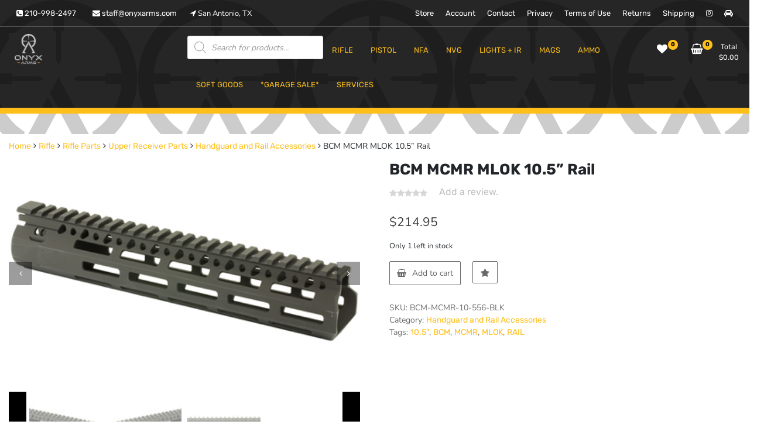

--- FILE ---
content_type: text/html; charset=UTF-8
request_url: https://onyxarms.com/index.php/product/bcm-mcmr-mlok-10-5-rail/
body_size: 27108
content:
<!doctype html>
<html lang="en-US">
<head>
	<meta charset="UTF-8">
	<meta name="viewport" content="width=device-width, initial-scale=1">
	<link rel="profile" href="https://gmpg.org/xfn/11">

	<title>BCM MCMR MLOK 10.5” Rail &#8211; Onyx Arms LLC</title>
<meta name='robots' content='max-image-preview:large' />
<script>window._wca = window._wca || [];</script>
<link rel='dns-prefetch' href='//www.google.com' />
<link rel='dns-prefetch' href='//stats.wp.com' />
<link rel="alternate" type="application/rss+xml" title="Onyx Arms LLC &raquo; Feed" href="https://onyxarms.com/index.php/feed/" />
<link rel="alternate" type="application/rss+xml" title="Onyx Arms LLC &raquo; Comments Feed" href="https://onyxarms.com/index.php/comments/feed/" />
<link rel="alternate" type="application/rss+xml" title="Onyx Arms LLC &raquo; BCM MCMR MLOK 10.5” Rail Comments Feed" href="https://onyxarms.com/index.php/product/bcm-mcmr-mlok-10-5-rail/feed/" />
<link rel="alternate" title="oEmbed (JSON)" type="application/json+oembed" href="https://onyxarms.com/index.php/wp-json/oembed/1.0/embed?url=https%3A%2F%2Fonyxarms.com%2Findex.php%2Fproduct%2Fbcm-mcmr-mlok-10-5-rail%2F" />
<link rel="alternate" title="oEmbed (XML)" type="text/xml+oembed" href="https://onyxarms.com/index.php/wp-json/oembed/1.0/embed?url=https%3A%2F%2Fonyxarms.com%2Findex.php%2Fproduct%2Fbcm-mcmr-mlok-10-5-rail%2F&#038;format=xml" />
<style id='wp-img-auto-sizes-contain-inline-css'>
img:is([sizes=auto i],[sizes^="auto," i]){contain-intrinsic-size:3000px 1500px}
/*# sourceURL=wp-img-auto-sizes-contain-inline-css */
</style>
<style id='wp-emoji-styles-inline-css'>

	img.wp-smiley, img.emoji {
		display: inline !important;
		border: none !important;
		box-shadow: none !important;
		height: 1em !important;
		width: 1em !important;
		margin: 0 0.07em !important;
		vertical-align: -0.1em !important;
		background: none !important;
		padding: 0 !important;
	}
/*# sourceURL=wp-emoji-styles-inline-css */
</style>
<link rel='stylesheet' id='wp-block-library-css' href='https://onyxarms.com/wp-includes/css/dist/block-library/style.min.css?ver=6.9' media='all' />
<style id='classic-theme-styles-inline-css'>
/*! This file is auto-generated */
.wp-block-button__link{color:#fff;background-color:#32373c;border-radius:9999px;box-shadow:none;text-decoration:none;padding:calc(.667em + 2px) calc(1.333em + 2px);font-size:1.125em}.wp-block-file__button{background:#32373c;color:#fff;text-decoration:none}
/*# sourceURL=/wp-includes/css/classic-themes.min.css */
</style>
<link rel='stylesheet' id='wp-components-css' href='https://onyxarms.com/wp-includes/css/dist/components/style.min.css?ver=6.9' media='all' />
<link rel='stylesheet' id='wp-preferences-css' href='https://onyxarms.com/wp-includes/css/dist/preferences/style.min.css?ver=6.9' media='all' />
<link rel='stylesheet' id='wp-block-editor-css' href='https://onyxarms.com/wp-includes/css/dist/block-editor/style.min.css?ver=6.9' media='all' />
<link rel='stylesheet' id='wp-reusable-blocks-css' href='https://onyxarms.com/wp-includes/css/dist/reusable-blocks/style.min.css?ver=6.9' media='all' />
<link rel='stylesheet' id='wp-patterns-css' href='https://onyxarms.com/wp-includes/css/dist/patterns/style.min.css?ver=6.9' media='all' />
<link rel='stylesheet' id='wp-editor-css' href='https://onyxarms.com/wp-includes/css/dist/editor/style.min.css?ver=6.9' media='all' />
<link rel='stylesheet' id='eedee-woo-product-slider-style-css-css' href='https://onyxarms.com/wp-content/plugins/woo-product-slider-block/dist/blocks.style.build.css?ver=1661701896' media='all' />
<link rel='stylesheet' id='mediaelement-css' href='https://onyxarms.com/wp-includes/js/mediaelement/mediaelementplayer-legacy.min.css?ver=4.2.17' media='all' />
<link rel='stylesheet' id='wp-mediaelement-css' href='https://onyxarms.com/wp-includes/js/mediaelement/wp-mediaelement.min.css?ver=6.9' media='all' />
<style id='jetpack-sharing-buttons-style-inline-css'>
.jetpack-sharing-buttons__services-list{display:flex;flex-direction:row;flex-wrap:wrap;gap:0;list-style-type:none;margin:5px;padding:0}.jetpack-sharing-buttons__services-list.has-small-icon-size{font-size:12px}.jetpack-sharing-buttons__services-list.has-normal-icon-size{font-size:16px}.jetpack-sharing-buttons__services-list.has-large-icon-size{font-size:24px}.jetpack-sharing-buttons__services-list.has-huge-icon-size{font-size:36px}@media print{.jetpack-sharing-buttons__services-list{display:none!important}}.editor-styles-wrapper .wp-block-jetpack-sharing-buttons{gap:0;padding-inline-start:0}ul.jetpack-sharing-buttons__services-list.has-background{padding:1.25em 2.375em}
/*# sourceURL=https://onyxarms.com/wp-content/plugins/jetpack/_inc/blocks/sharing-buttons/view.css */
</style>
<link rel='stylesheet' id='fontawesome-frontend-css-css' href='https://onyxarms.com/wp-content/plugins/flipbox/assets/css/fontawesome/css/all.min.css?ver=6.9' media='all' />
<link rel='stylesheet' id='essential-blocks-animation-css' href='https://onyxarms.com/wp-content/plugins/flipbox/assets/css/animate.min.css?ver=1.3.1' media='all' />
<link rel='stylesheet' id='eb-flipbox-block-frontend-style-css' href='https://onyxarms.com/wp-content/plugins/flipbox/dist/style.css?ver=1713192144' media='all' />
<style id='global-styles-inline-css'>
:root{--wp--preset--aspect-ratio--square: 1;--wp--preset--aspect-ratio--4-3: 4/3;--wp--preset--aspect-ratio--3-4: 3/4;--wp--preset--aspect-ratio--3-2: 3/2;--wp--preset--aspect-ratio--2-3: 2/3;--wp--preset--aspect-ratio--16-9: 16/9;--wp--preset--aspect-ratio--9-16: 9/16;--wp--preset--color--black: #000000;--wp--preset--color--cyan-bluish-gray: #abb8c3;--wp--preset--color--white: #ffffff;--wp--preset--color--pale-pink: #f78da7;--wp--preset--color--vivid-red: #cf2e2e;--wp--preset--color--luminous-vivid-orange: #ff6900;--wp--preset--color--luminous-vivid-amber: #fcb900;--wp--preset--color--light-green-cyan: #7bdcb5;--wp--preset--color--vivid-green-cyan: #00d084;--wp--preset--color--pale-cyan-blue: #8ed1fc;--wp--preset--color--vivid-cyan-blue: #0693e3;--wp--preset--color--vivid-purple: #9b51e0;--wp--preset--gradient--vivid-cyan-blue-to-vivid-purple: linear-gradient(135deg,rgb(6,147,227) 0%,rgb(155,81,224) 100%);--wp--preset--gradient--light-green-cyan-to-vivid-green-cyan: linear-gradient(135deg,rgb(122,220,180) 0%,rgb(0,208,130) 100%);--wp--preset--gradient--luminous-vivid-amber-to-luminous-vivid-orange: linear-gradient(135deg,rgb(252,185,0) 0%,rgb(255,105,0) 100%);--wp--preset--gradient--luminous-vivid-orange-to-vivid-red: linear-gradient(135deg,rgb(255,105,0) 0%,rgb(207,46,46) 100%);--wp--preset--gradient--very-light-gray-to-cyan-bluish-gray: linear-gradient(135deg,rgb(238,238,238) 0%,rgb(169,184,195) 100%);--wp--preset--gradient--cool-to-warm-spectrum: linear-gradient(135deg,rgb(74,234,220) 0%,rgb(151,120,209) 20%,rgb(207,42,186) 40%,rgb(238,44,130) 60%,rgb(251,105,98) 80%,rgb(254,248,76) 100%);--wp--preset--gradient--blush-light-purple: linear-gradient(135deg,rgb(255,206,236) 0%,rgb(152,150,240) 100%);--wp--preset--gradient--blush-bordeaux: linear-gradient(135deg,rgb(254,205,165) 0%,rgb(254,45,45) 50%,rgb(107,0,62) 100%);--wp--preset--gradient--luminous-dusk: linear-gradient(135deg,rgb(255,203,112) 0%,rgb(199,81,192) 50%,rgb(65,88,208) 100%);--wp--preset--gradient--pale-ocean: linear-gradient(135deg,rgb(255,245,203) 0%,rgb(182,227,212) 50%,rgb(51,167,181) 100%);--wp--preset--gradient--electric-grass: linear-gradient(135deg,rgb(202,248,128) 0%,rgb(113,206,126) 100%);--wp--preset--gradient--midnight: linear-gradient(135deg,rgb(2,3,129) 0%,rgb(40,116,252) 100%);--wp--preset--font-size--small: 13px;--wp--preset--font-size--medium: 20px;--wp--preset--font-size--large: 36px;--wp--preset--font-size--x-large: 42px;--wp--preset--spacing--20: 0.44rem;--wp--preset--spacing--30: 0.67rem;--wp--preset--spacing--40: 1rem;--wp--preset--spacing--50: 1.5rem;--wp--preset--spacing--60: 2.25rem;--wp--preset--spacing--70: 3.38rem;--wp--preset--spacing--80: 5.06rem;--wp--preset--shadow--natural: 6px 6px 9px rgba(0, 0, 0, 0.2);--wp--preset--shadow--deep: 12px 12px 50px rgba(0, 0, 0, 0.4);--wp--preset--shadow--sharp: 6px 6px 0px rgba(0, 0, 0, 0.2);--wp--preset--shadow--outlined: 6px 6px 0px -3px rgb(255, 255, 255), 6px 6px rgb(0, 0, 0);--wp--preset--shadow--crisp: 6px 6px 0px rgb(0, 0, 0);}:where(.is-layout-flex){gap: 0.5em;}:where(.is-layout-grid){gap: 0.5em;}body .is-layout-flex{display: flex;}.is-layout-flex{flex-wrap: wrap;align-items: center;}.is-layout-flex > :is(*, div){margin: 0;}body .is-layout-grid{display: grid;}.is-layout-grid > :is(*, div){margin: 0;}:where(.wp-block-columns.is-layout-flex){gap: 2em;}:where(.wp-block-columns.is-layout-grid){gap: 2em;}:where(.wp-block-post-template.is-layout-flex){gap: 1.25em;}:where(.wp-block-post-template.is-layout-grid){gap: 1.25em;}.has-black-color{color: var(--wp--preset--color--black) !important;}.has-cyan-bluish-gray-color{color: var(--wp--preset--color--cyan-bluish-gray) !important;}.has-white-color{color: var(--wp--preset--color--white) !important;}.has-pale-pink-color{color: var(--wp--preset--color--pale-pink) !important;}.has-vivid-red-color{color: var(--wp--preset--color--vivid-red) !important;}.has-luminous-vivid-orange-color{color: var(--wp--preset--color--luminous-vivid-orange) !important;}.has-luminous-vivid-amber-color{color: var(--wp--preset--color--luminous-vivid-amber) !important;}.has-light-green-cyan-color{color: var(--wp--preset--color--light-green-cyan) !important;}.has-vivid-green-cyan-color{color: var(--wp--preset--color--vivid-green-cyan) !important;}.has-pale-cyan-blue-color{color: var(--wp--preset--color--pale-cyan-blue) !important;}.has-vivid-cyan-blue-color{color: var(--wp--preset--color--vivid-cyan-blue) !important;}.has-vivid-purple-color{color: var(--wp--preset--color--vivid-purple) !important;}.has-black-background-color{background-color: var(--wp--preset--color--black) !important;}.has-cyan-bluish-gray-background-color{background-color: var(--wp--preset--color--cyan-bluish-gray) !important;}.has-white-background-color{background-color: var(--wp--preset--color--white) !important;}.has-pale-pink-background-color{background-color: var(--wp--preset--color--pale-pink) !important;}.has-vivid-red-background-color{background-color: var(--wp--preset--color--vivid-red) !important;}.has-luminous-vivid-orange-background-color{background-color: var(--wp--preset--color--luminous-vivid-orange) !important;}.has-luminous-vivid-amber-background-color{background-color: var(--wp--preset--color--luminous-vivid-amber) !important;}.has-light-green-cyan-background-color{background-color: var(--wp--preset--color--light-green-cyan) !important;}.has-vivid-green-cyan-background-color{background-color: var(--wp--preset--color--vivid-green-cyan) !important;}.has-pale-cyan-blue-background-color{background-color: var(--wp--preset--color--pale-cyan-blue) !important;}.has-vivid-cyan-blue-background-color{background-color: var(--wp--preset--color--vivid-cyan-blue) !important;}.has-vivid-purple-background-color{background-color: var(--wp--preset--color--vivid-purple) !important;}.has-black-border-color{border-color: var(--wp--preset--color--black) !important;}.has-cyan-bluish-gray-border-color{border-color: var(--wp--preset--color--cyan-bluish-gray) !important;}.has-white-border-color{border-color: var(--wp--preset--color--white) !important;}.has-pale-pink-border-color{border-color: var(--wp--preset--color--pale-pink) !important;}.has-vivid-red-border-color{border-color: var(--wp--preset--color--vivid-red) !important;}.has-luminous-vivid-orange-border-color{border-color: var(--wp--preset--color--luminous-vivid-orange) !important;}.has-luminous-vivid-amber-border-color{border-color: var(--wp--preset--color--luminous-vivid-amber) !important;}.has-light-green-cyan-border-color{border-color: var(--wp--preset--color--light-green-cyan) !important;}.has-vivid-green-cyan-border-color{border-color: var(--wp--preset--color--vivid-green-cyan) !important;}.has-pale-cyan-blue-border-color{border-color: var(--wp--preset--color--pale-cyan-blue) !important;}.has-vivid-cyan-blue-border-color{border-color: var(--wp--preset--color--vivid-cyan-blue) !important;}.has-vivid-purple-border-color{border-color: var(--wp--preset--color--vivid-purple) !important;}.has-vivid-cyan-blue-to-vivid-purple-gradient-background{background: var(--wp--preset--gradient--vivid-cyan-blue-to-vivid-purple) !important;}.has-light-green-cyan-to-vivid-green-cyan-gradient-background{background: var(--wp--preset--gradient--light-green-cyan-to-vivid-green-cyan) !important;}.has-luminous-vivid-amber-to-luminous-vivid-orange-gradient-background{background: var(--wp--preset--gradient--luminous-vivid-amber-to-luminous-vivid-orange) !important;}.has-luminous-vivid-orange-to-vivid-red-gradient-background{background: var(--wp--preset--gradient--luminous-vivid-orange-to-vivid-red) !important;}.has-very-light-gray-to-cyan-bluish-gray-gradient-background{background: var(--wp--preset--gradient--very-light-gray-to-cyan-bluish-gray) !important;}.has-cool-to-warm-spectrum-gradient-background{background: var(--wp--preset--gradient--cool-to-warm-spectrum) !important;}.has-blush-light-purple-gradient-background{background: var(--wp--preset--gradient--blush-light-purple) !important;}.has-blush-bordeaux-gradient-background{background: var(--wp--preset--gradient--blush-bordeaux) !important;}.has-luminous-dusk-gradient-background{background: var(--wp--preset--gradient--luminous-dusk) !important;}.has-pale-ocean-gradient-background{background: var(--wp--preset--gradient--pale-ocean) !important;}.has-electric-grass-gradient-background{background: var(--wp--preset--gradient--electric-grass) !important;}.has-midnight-gradient-background{background: var(--wp--preset--gradient--midnight) !important;}.has-small-font-size{font-size: var(--wp--preset--font-size--small) !important;}.has-medium-font-size{font-size: var(--wp--preset--font-size--medium) !important;}.has-large-font-size{font-size: var(--wp--preset--font-size--large) !important;}.has-x-large-font-size{font-size: var(--wp--preset--font-size--x-large) !important;}
:where(.wp-block-post-template.is-layout-flex){gap: 1.25em;}:where(.wp-block-post-template.is-layout-grid){gap: 1.25em;}
:where(.wp-block-term-template.is-layout-flex){gap: 1.25em;}:where(.wp-block-term-template.is-layout-grid){gap: 1.25em;}
:where(.wp-block-columns.is-layout-flex){gap: 2em;}:where(.wp-block-columns.is-layout-grid){gap: 2em;}
:root :where(.wp-block-pullquote){font-size: 1.5em;line-height: 1.6;}
/*# sourceURL=global-styles-inline-css */
</style>
<link rel='stylesheet' id='contact-form-7-css' href='https://onyxarms.com/wp-content/plugins/contact-form-7/includes/css/styles.css?ver=6.1.4' media='all' />
<link rel='stylesheet' id='tfwc-tool-smart-variation-swatches-style-css' href='https://onyxarms.com/wp-content/plugins/woo-tools/modules/smart-variation-swatches/css/smart-variation-swatches.css?ver=6.9' media='all' />
<link rel='stylesheet' id='tfwctool-admin-style-css' href='https://onyxarms.com/wp-content/plugins/woo-tools/assets/css/tfwctool-style.css?ver=6.9' media='all' />
<link rel='stylesheet' id='dashicons-css' href='https://onyxarms.com/wp-includes/css/dashicons.min.css?ver=6.9' media='all' />
<link rel='stylesheet' id='wc-pos-fonts-css' href='https://onyxarms.com/wp-content/plugins/woocommerce-point-of-sale/assets/dist/css/fonts.min.css?ver=6.3.0' media='all' />
<link rel='stylesheet' id='wc-pos-frontend-css' href='https://onyxarms.com/wp-content/plugins/woocommerce-point-of-sale/assets/dist/css/frontend.min.css?ver=6.3.0' media='all' />
<link rel='stylesheet' id='photoswipe-css' href='https://onyxarms.com/wp-content/plugins/woocommerce/assets/css/photoswipe/photoswipe.min.css?ver=10.4.3' media='all' />
<link rel='stylesheet' id='photoswipe-default-skin-css' href='https://onyxarms.com/wp-content/plugins/woocommerce/assets/css/photoswipe/default-skin/default-skin.min.css?ver=10.4.3' media='all' />
<link rel='stylesheet' id='woocommerce-layout-css' href='https://onyxarms.com/wp-content/plugins/woocommerce/assets/css/woocommerce-layout.css?ver=10.4.3' media='all' />
<style id='woocommerce-layout-inline-css'>

	.infinite-scroll .woocommerce-pagination {
		display: none;
	}
/*# sourceURL=woocommerce-layout-inline-css */
</style>
<link rel='stylesheet' id='woocommerce-smallscreen-css' href='https://onyxarms.com/wp-content/plugins/woocommerce/assets/css/woocommerce-smallscreen.css?ver=10.4.3' media='only screen and (max-width: 768px)' />
<link rel='stylesheet' id='woocommerce-general-css' href='https://onyxarms.com/wp-content/plugins/woocommerce/assets/css/woocommerce.css?ver=10.4.3' media='all' />
<style id='woocommerce-inline-inline-css'>
.woocommerce form .form-row .required { visibility: visible; }
/*# sourceURL=woocommerce-inline-inline-css */
</style>
<link rel='stylesheet' id='tfwc-tool-ajax-search-style-css' href='https://onyxarms.com/wp-content/plugins/woo-tools/modules/ajax-search/css/ajax-search.css?ver=6.9' media='all' />
<link rel='stylesheet' id='dgwt-wcas-style-css' href='https://onyxarms.com/wp-content/plugins/ajax-search-for-woocommerce/assets/css/style.min.css?ver=1.32.2' media='all' />
<link rel='stylesheet' id='newstore-google-font-css' href='https://onyxarms.com/wp-content/fonts/a8a985d109d0e67994f8ea19b2a57646.css?ver=6.9' media='all' />
<link rel='stylesheet' id='bootstrap-css' href='https://onyxarms.com/wp-content/themes/newstore/css/bootstrap.min.css?ver=6.9' media='all' />
<link rel='stylesheet' id='owl-carousel-css' href='https://onyxarms.com/wp-content/themes/newstore/css/owl.carousel.min.css?ver=6.9' media='all' />
<link rel='stylesheet' id='owl-theme-css' href='https://onyxarms.com/wp-content/themes/newstore/css/owl.theme.default.min.css?ver=6.9' media='all' />
<link rel='stylesheet' id='simplelightbox-css' href='https://onyxarms.com/wp-content/themes/newstore/css/simple-lightbox.min.css?ver=6.9' media='all' />
<link rel='stylesheet' id='font-awesome-css' href='https://onyxarms.com/wp-content/plugins/elementor/assets/lib/font-awesome/css/font-awesome.min.css?ver=4.7.0' media='all' />
<link rel='stylesheet' id='newstore-main-nav-css' href='https://onyxarms.com/wp-content/themes/newstore/css/main-nav.css?ver=6.9' media='all' />
<link rel='stylesheet' id='newstore-style-css' href='https://onyxarms.com/wp-content/themes/newstore/style.css?ver=6.9' media='all' />
<style id='newstore-style-inline-css'>

		@media (min-width:1200px){
			.container{
				max-width:1300px !important;
			}
		}
		@media (min-width:1400px){
			.container{
				max-width:1500px !important;
			}
		}
/*# sourceURL=newstore-style-inline-css */
</style>
<link rel='stylesheet' id='newshop-ecommerce-style-css' href='https://onyxarms.com/wp-content/themes/newshop-ecommerce/style.css?ver=6.9' media='all' />
<link rel='stylesheet' id='newstore-media-style-css' href='https://onyxarms.com/wp-content/themes/newstore/css/media-style.css?ver=6.9' media='all' />
<script src="https://onyxarms.com/wp-includes/js/jquery/jquery.min.js?ver=3.7.1" id="jquery-core-js"></script>
<script src="https://onyxarms.com/wp-includes/js/jquery/jquery-migrate.min.js?ver=3.4.1" id="jquery-migrate-js"></script>
<script src="https://onyxarms.com/wp-content/plugins/recaptcha-woo/js/rcfwc.js?ver=1.0" id="rcfwc-js-js" defer data-wp-strategy="defer"></script>
<script src="https://www.google.com/recaptcha/api.js?hl=en_US" id="recaptcha-js" defer data-wp-strategy="defer"></script>
<script src="https://onyxarms.com/wp-content/plugins/woocommerce/assets/js/jquery-cookie/jquery.cookie.min.js?ver=1.4.1-wc.10.4.3" id="wc-jquery-cookie-js" data-wp-strategy="defer"></script>
<script id="tfwctool-script-js-extra">
var TFWC_TOOL = {"ajax_url":"https://onyxarms.com/wp-admin/admin-ajax.php","add_to_wishlist_action":"tfwctool_add_to_wishlist","remove_from_wishlist_action":"tfwctool_remove_from_wishlist","compare_cookie_name":"tfwc_tool_compare","wishlist_cookie_name":"tfwc_tool_wishilst","compare_cookie_expiration":"1771935142"};
//# sourceURL=tfwctool-script-js-extra
</script>
<script src="https://onyxarms.com/wp-content/plugins/woo-tools/assets/js/tfwctool-script.js?ver=6.9" id="tfwctool-script-js"></script>
<script src="https://onyxarms.com/wp-content/plugins/woocommerce/assets/js/jquery-blockui/jquery.blockUI.min.js?ver=2.7.0-wc.10.4.3" id="wc-jquery-blockui-js" defer data-wp-strategy="defer"></script>
<script id="wc-add-to-cart-js-extra">
var wc_add_to_cart_params = {"ajax_url":"/wp-admin/admin-ajax.php","wc_ajax_url":"/?wc-ajax=%%endpoint%%","i18n_view_cart":"View cart","cart_url":"https://onyxarms.com/index.php/cart/","is_cart":"","cart_redirect_after_add":"no"};
//# sourceURL=wc-add-to-cart-js-extra
</script>
<script src="https://onyxarms.com/wp-content/plugins/woocommerce/assets/js/frontend/add-to-cart.min.js?ver=10.4.3" id="wc-add-to-cart-js" defer data-wp-strategy="defer"></script>
<script src="https://onyxarms.com/wp-content/plugins/woocommerce/assets/js/photoswipe/photoswipe.min.js?ver=4.1.1-wc.10.4.3" id="wc-photoswipe-js" defer data-wp-strategy="defer"></script>
<script src="https://onyxarms.com/wp-content/plugins/woocommerce/assets/js/photoswipe/photoswipe-ui-default.min.js?ver=4.1.1-wc.10.4.3" id="wc-photoswipe-ui-default-js" defer data-wp-strategy="defer"></script>
<script id="wc-single-product-js-extra">
var wc_single_product_params = {"i18n_required_rating_text":"Please select a rating","i18n_rating_options":["1 of 5 stars","2 of 5 stars","3 of 5 stars","4 of 5 stars","5 of 5 stars"],"i18n_product_gallery_trigger_text":"View full-screen image gallery","review_rating_required":"yes","flexslider":{"rtl":false,"animation":"slide","smoothHeight":true,"directionNav":false,"controlNav":"thumbnails","slideshow":false,"animationSpeed":500,"animationLoop":false,"allowOneSlide":false},"zoom_enabled":"","zoom_options":[],"photoswipe_enabled":"1","photoswipe_options":{"shareEl":false,"closeOnScroll":false,"history":false,"hideAnimationDuration":0,"showAnimationDuration":0},"flexslider_enabled":""};
//# sourceURL=wc-single-product-js-extra
</script>
<script src="https://onyxarms.com/wp-content/plugins/woocommerce/assets/js/frontend/single-product.min.js?ver=10.4.3" id="wc-single-product-js" defer data-wp-strategy="defer"></script>
<script src="https://onyxarms.com/wp-content/plugins/woocommerce/assets/js/js-cookie/js.cookie.min.js?ver=2.1.4-wc.10.4.3" id="wc-js-cookie-js" defer data-wp-strategy="defer"></script>
<script id="woocommerce-js-extra">
var woocommerce_params = {"ajax_url":"/wp-admin/admin-ajax.php","wc_ajax_url":"/?wc-ajax=%%endpoint%%","i18n_password_show":"Show password","i18n_password_hide":"Hide password"};
//# sourceURL=woocommerce-js-extra
</script>
<script src="https://onyxarms.com/wp-content/plugins/woocommerce/assets/js/frontend/woocommerce.min.js?ver=10.4.3" id="woocommerce-js" defer data-wp-strategy="defer"></script>
<script src="https://onyxarms.com/wp-content/themes/newstore/js/owl.carousel.js?ver=6.9" id="owl-carousel-js"></script>
<script src="https://onyxarms.com/wp-content/themes/newstore/js/simple-lightbox.jquery.min.js?ver=6.9" id="simple-lightbox-js"></script>
<script src="https://onyxarms.com/wp-content/themes/newstore/js/popper.min.js?ver=6.9" id="popper-js"></script>
<script src="https://onyxarms.com/wp-content/themes/newstore/js/bootstrap.min.js?ver=6.9" id="bootstrap-js"></script>
<script src="https://onyxarms.com/wp-content/themes/newstore/js/jquery.ez-plus-custom.js?ver=6.9" id="jquery-ez-plus-js"></script>
<script src="https://onyxarms.com/wp-content/themes/newstore/js/jquery.sticky-sidebar.min.js?ver=6.9" id="jquery-sticky-sidebar-js"></script>
<script src="https://onyxarms.com/wp-content/themes/newstore/js/skip-link-focus-fix.js?ver=6.9" id="newstore-skip-link-focus-fix-js"></script>
<script id="newstore-custom-script-js-extra">
var newstore_script_obj = {"rtl":"","sticky_header":""};
//# sourceURL=newstore-custom-script-js-extra
</script>
<script src="https://onyxarms.com/wp-content/themes/newstore/js/custom-script.js?ver=6.9" id="newstore-custom-script-js"></script>
<script src="https://stats.wp.com/s-202604.js" id="woocommerce-analytics-js" defer data-wp-strategy="defer"></script>
<link rel="https://api.w.org/" href="https://onyxarms.com/index.php/wp-json/" /><link rel="alternate" title="JSON" type="application/json" href="https://onyxarms.com/index.php/wp-json/wp/v2/product/5267" /><link rel="EditURI" type="application/rsd+xml" title="RSD" href="https://onyxarms.com/xmlrpc.php?rsd" />
<meta name="generator" content="WordPress 6.9" />
<meta name="generator" content="WooCommerce 10.4.3" />
<link rel="canonical" href="https://onyxarms.com/index.php/product/bcm-mcmr-mlok-10-5-rail/" />
<link rel='shortlink' href='https://onyxarms.com/?p=5267' />
		<style>
			#wpadminbar #wp-admin-bar-wc_pos_admin_bar_registers .ab-icon::before {
				content: "\f513";
				top: 0;
				font-size: 0.75em;
			}
		</style>
			<style>img#wpstats{display:none}</style>
				<style>
			.dgwt-wcas-ico-magnifier,.dgwt-wcas-ico-magnifier-handler{max-width:20px}.dgwt-wcas-search-wrapp{max-width:600px}		</style>
			<noscript><style>.woocommerce-product-gallery{ opacity: 1 !important; }</style></noscript>
	<meta name="generator" content="Elementor 3.34.2; features: additional_custom_breakpoints; settings: css_print_method-external, google_font-enabled, font_display-auto">
			<style>
				.e-con.e-parent:nth-of-type(n+4):not(.e-lazyloaded):not(.e-no-lazyload),
				.e-con.e-parent:nth-of-type(n+4):not(.e-lazyloaded):not(.e-no-lazyload) * {
					background-image: none !important;
				}
				@media screen and (max-height: 1024px) {
					.e-con.e-parent:nth-of-type(n+3):not(.e-lazyloaded):not(.e-no-lazyload),
					.e-con.e-parent:nth-of-type(n+3):not(.e-lazyloaded):not(.e-no-lazyload) * {
						background-image: none !important;
					}
				}
				@media screen and (max-height: 640px) {
					.e-con.e-parent:nth-of-type(n+2):not(.e-lazyloaded):not(.e-no-lazyload),
					.e-con.e-parent:nth-of-type(n+2):not(.e-lazyloaded):not(.e-no-lazyload) * {
						background-image: none !important;
					}
				}
			</style>
					<style type="text/css">
					.site-title,
			.site-description {
				position: absolute;
				clip: rect(1px, 1px, 1px, 1px);
			}
				</style>
		<style id="custom-background-css">
body.custom-background { background-image: url("https://onyxarms.com/wp-content/uploads/2020/10/OA-Symbol-Small-Transparent.png"); background-position: center top; background-size: auto; background-repeat: repeat; background-attachment: scroll; }
</style>
	<link rel="icon" href="https://onyxarms.com/wp-content/uploads/2020/10/OA-Favicon-3-64x64.png" sizes="32x32" />
<link rel="icon" href="https://onyxarms.com/wp-content/uploads/2020/10/OA-Favicon-3.png" sizes="192x192" />
<link rel="apple-touch-icon" href="https://onyxarms.com/wp-content/uploads/2020/10/OA-Favicon-3.png" />
<meta name="msapplication-TileImage" content="https://onyxarms.com/wp-content/uploads/2020/10/OA-Favicon-3.png" />
		<style id="wp-custom-css">
			.san-antonio-link {
    color: #0000EE; /* Default link color */
    text-decoration: underline; /* Default underline for links */
}

.san-antonio-link:hover {
    color: #FF4500; /* Color on hover */
    text-decoration: none; /* No underline on hover */
}
		</style>
		</head>

<body class="wp-singular product-template-default single single-product postid-5267 custom-background wp-custom-logo wp-theme-newstore wp-child-theme-newshop-ecommerce theme-newstore woocommerce woocommerce-page woocommerce-no-js full woocommerce-active elementor-default elementor-kit-200">
<div id="page" class="site">
	<a class="skip-link screen-reader-text" href="#content">Skip to content</a>

	<header id="masthead" class="site-header small-header">
  	<div class="header-topbar">
		<div class="container">
			<div class="row">
				<div class="col-md-6 text-small-center text-left">    <span class="contact-item contact-mobile"><span class="contact-link"><a href="tel:210-998-2497"><i class="fa fa-phone-square"></i> 210-998-2497</a></span></span>
            <span class="contact-item contact-email"><span class="contact-link"><a href="mailto:staff@onyxarms.com"><i class="fa fa-envelope"></i> staff@onyxarms.com</a></span></span>
            <span class="contact-item contact-email"><span class="contact-link"><i class="fa fa-location-arrow"></i> San Antonio, TX</span></span>
    </div>
				<div class="col-md-6 text-small-center text-right">
					<ul id="topbar-menu" class="topbar-menu"><li id="menu-item-136" class="tf-mega-menu menu-item menu-item-type-post_type menu-item-object-page current_page_parent menu-item-136"><a href="https://onyxarms.com/index.php/store/">Store</a></li>
<li id="menu-item-139" class="tf-mega-menu menu-item menu-item-type-post_type menu-item-object-page menu-item-139"><a href="https://onyxarms.com/index.php/my-account/">Account</a></li>
<li id="menu-item-145" class="menu-item menu-item-type-post_type menu-item-object-page menu-item-145"><a href="https://onyxarms.com/index.php/contact/">Contact</a></li>
<li id="menu-item-142" class="menu-item menu-item-type-post_type menu-item-object-page menu-item-142"><a href="https://onyxarms.com/index.php/privacy-policy-2/">Privacy</a></li>
<li id="menu-item-143" class="menu-item menu-item-type-post_type menu-item-object-page menu-item-143"><a href="https://onyxarms.com/index.php/terms-of-use-and-conditions/">Terms of Use</a></li>
<li id="menu-item-144" class="menu-item menu-item-type-post_type menu-item-object-page menu-item-144"><a href="https://onyxarms.com/index.php/return-replacement-policy/">Returns</a></li>
<li id="menu-item-141" class="menu-item menu-item-type-post_type menu-item-object-page menu-item-141"><a href="https://onyxarms.com/index.php/shipping-policy/">Shipping</a></li>
</ul>					    <ul class="header-topbar-links">
        	            	            <li><a href="https://www.instagram.com/onyx.arms/"  target="_blank"><i class="fa fa-instagram"></i></a></li>
	                    	                    	            	            <li><a href="https://maps.app.goo.gl/kjaJfeuqs6yBHVSu8"  target="_blank"><i class="fa fa-automobile"></i></a></li>
	                        </ul>
    				</div>
			</div>
		</div>
	</div>
	<div class="header-main">
    	<div class="container">
    		<div class="primary-menu-container row">
    			<div class="header-branding col-md-3 text-sm-center">
					<div class="site-branding">
						<a href="https://onyxarms.com/" class="custom-logo-link" rel="home"><img fetchpriority="high" width="1109" height="888" src="https://onyxarms.com/wp-content/uploads/2020/10/cropped-OA-Logo-1.jpg" class="custom-logo" alt="Onyx Arms LLC" decoding="async" srcset="https://onyxarms.com/wp-content/uploads/2020/10/cropped-OA-Logo-1.jpg 1109w, https://onyxarms.com/wp-content/uploads/2020/10/cropped-OA-Logo-1-700x561.jpg 700w, https://onyxarms.com/wp-content/uploads/2020/10/cropped-OA-Logo-1-64x51.jpg 64w, https://onyxarms.com/wp-content/uploads/2020/10/cropped-OA-Logo-1-300x240.jpg 300w, https://onyxarms.com/wp-content/uploads/2020/10/cropped-OA-Logo-1-1024x820.jpg 1024w, https://onyxarms.com/wp-content/uploads/2020/10/cropped-OA-Logo-1-768x615.jpg 768w" sizes="(max-width: 1109px) 100vw, 1109px" /></a>							<p class="site-title"><a href="https://onyxarms.com/" rel="home">Onyx Arms LLC</a></p>
														<p class="site-description">Quality Rifles, Handguns &amp; Accessories in San Antonio, TX </p>
											</div><!-- .site-branding -->
				</div>
				<div class="col">
	        		<nav id="site-navigation" class="main-navigation navbar navbar-expand-md navbar-light row" role="navigation">
						<div class="navbar-header">
							<button class="navbar-toggler" type="button" data-toggle="collapse" data-target="#TF-Navbar" aria-controls="TF-Navbar" aria-expanded="false" aria-label="Toggle navigation">
								<span class="icon-bar"></span>
								<span class="icon-bar"></span>
								<span class="icon-bar"></span>
							</button>
						</div>
						<div id="TF-Navbar" class="collapse navbar-collapse col-md-12"><ul id="primary-menu" class="nav navbar-nav primary-menu"><li itemscope="itemscope" itemtype="https://www.schema.org/SiteNavigationElement" id="menu-item-352" class="menu-item menu-item-type-custom menu-item-object-custom menu-item-352 nav-item"><div  class="dgwt-wcas-search-wrapp dgwt-wcas-no-submit woocommerce dgwt-wcas-style-solaris js-dgwt-wcas-layout-classic dgwt-wcas-layout-classic js-dgwt-wcas-mobile-overlay-enabled">
		<form class="dgwt-wcas-search-form" role="search" action="https://onyxarms.com/" method="get">
		<div class="dgwt-wcas-sf-wrapp">
							<svg
					class="dgwt-wcas-ico-magnifier" xmlns="http://www.w3.org/2000/svg"
					xmlns:xlink="http://www.w3.org/1999/xlink" x="0px" y="0px"
					viewBox="0 0 51.539 51.361" xml:space="preserve">
					<path 						d="M51.539,49.356L37.247,35.065c3.273-3.74,5.272-8.623,5.272-13.983c0-11.742-9.518-21.26-21.26-21.26 S0,9.339,0,21.082s9.518,21.26,21.26,21.26c5.361,0,10.244-1.999,13.983-5.272l14.292,14.292L51.539,49.356z M2.835,21.082 c0-10.176,8.249-18.425,18.425-18.425s18.425,8.249,18.425,18.425S31.436,39.507,21.26,39.507S2.835,31.258,2.835,21.082z"/>
				</svg>
							<label class="screen-reader-text"
				for="dgwt-wcas-search-input-1">
				Products search			</label>

			<input
				id="dgwt-wcas-search-input-1"
				type="search"
				class="dgwt-wcas-search-input"
				name="s"
				value=""
				placeholder="Search for products..."
				autocomplete="off"
							/>
			<div class="dgwt-wcas-preloader"></div>

			<div class="dgwt-wcas-voice-search"></div>

			
			<input type="hidden" name="post_type" value="product"/>
			<input type="hidden" name="dgwt_wcas" value="1"/>

			
					</div>
	</form>
</div>
</li>
<li itemscope="itemscope" itemtype="https://www.schema.org/SiteNavigationElement" id="menu-item-19696" class="menu-item menu-item-type-taxonomy menu-item-object-product_cat current-product-ancestor menu-item-19696 nav-item"><a href="https://onyxarms.com/index.php/product-category/rifle/" class="nav-link"><span class="menu-text">Rifle</span></a></li>
<li itemscope="itemscope" itemtype="https://www.schema.org/SiteNavigationElement" id="menu-item-204" class="menu-item menu-item-type-taxonomy menu-item-object-product_cat menu-item-204 nav-item"><a href="https://onyxarms.com/index.php/product-category/handgunparts/" class="nav-link"><span class="menu-text">Pistol</span></a></li>
<li itemscope="itemscope" itemtype="https://www.schema.org/SiteNavigationElement" id="menu-item-19694" class="menu-item menu-item-type-taxonomy menu-item-object-product_cat menu-item-19694 nav-item"><a href="https://onyxarms.com/index.php/product-category/suppressors/" class="nav-link"><span class="menu-text">NFA</span></a></li>
<li itemscope="itemscope" itemtype="https://www.schema.org/SiteNavigationElement" id="menu-item-565" class="menu-item menu-item-type-taxonomy menu-item-object-product_cat menu-item-565 nav-item"><a href="https://onyxarms.com/index.php/product-category/nvg-accessories/" class="nav-link"><span class="menu-text">NVG</span></a></li>
<li itemscope="itemscope" itemtype="https://www.schema.org/SiteNavigationElement" id="menu-item-19697" class="menu-item menu-item-type-taxonomy menu-item-object-product_cat menu-item-19697 nav-item"><a href="https://onyxarms.com/index.php/product-category/lights/" class="nav-link"><span class="menu-text">Lights + IR</span></a></li>
<li itemscope="itemscope" itemtype="https://www.schema.org/SiteNavigationElement" id="menu-item-205" class="menu-item menu-item-type-taxonomy menu-item-object-product_cat menu-item-205 nav-item"><a href="https://onyxarms.com/index.php/product-category/magazines/" class="nav-link"><span class="menu-text">Mags</span></a></li>
<li itemscope="itemscope" itemtype="https://www.schema.org/SiteNavigationElement" id="menu-item-19693" class="menu-item menu-item-type-taxonomy menu-item-object-product_cat menu-item-19693 nav-item"><a href="https://onyxarms.com/index.php/product-category/ammo/" class="nav-link"><span class="menu-text">Ammo</span></a></li>
<li itemscope="itemscope" itemtype="https://www.schema.org/SiteNavigationElement" id="menu-item-463" class="menu-item menu-item-type-taxonomy menu-item-object-product_cat menu-item-463 nav-item"><a href="https://onyxarms.com/index.php/product-category/soft-goods/" class="nav-link"><span class="menu-text">Soft Goods</span></a></li>
<li itemscope="itemscope" itemtype="https://www.schema.org/SiteNavigationElement" id="menu-item-15941" class="menu-item menu-item-type-taxonomy menu-item-object-product_cat menu-item-15941 nav-item"><a href="https://onyxarms.com/index.php/product-category/garage-sale/" class="nav-link"><span class="menu-text">*GARAGE SALE*</span></a></li>
<li itemscope="itemscope" itemtype="https://www.schema.org/SiteNavigationElement" id="menu-item-19695" class="menu-item menu-item-type-taxonomy menu-item-object-product_cat menu-item-19695 nav-item"><a href="https://onyxarms.com/index.php/product-category/services/" class="nav-link"><span class="menu-text">Services</span></a></li>
</ul></div>					</nav><!-- #site-navigation -->
				</div>
				<div class="header-cart-withlist-links-container text-right text-md-right text-sm-center mx-auto">
					<div class="header-cart-withlist-links-container-inner">
						<div class="header-wishlist-container">
									<a class="wishlist-link-contents" href="https://onyxarms.com/index.php/wishlist/">
			<div class="wishlist-link-contents-inner">
				<span class="icon"><i class="fa fa-heart"></i></span>
				<span class="count">0</span>
			</div>
		</a>
								</div>
						<div class="header-cart-container">
									<div id="site-header-cart" class="site-header-cart woocommerce">
			<div class="site-header-cart-inner">
						<a class="cart-link-contents" href="https://onyxarms.com/index.php/cart/">
			<div class="header-cart-top-link-left">
			<span class="icon"><i class="fa fa-shopping-basket"></i></span>
			<span class="count">0</span>
			</div>
			<div class="header-cart-top-link-right">
				<div class="label">Total</div>
				<div class="amount"><span class="woocommerce-Price-amount amount"><bdi><span class="woocommerce-Price-currencySymbol">&#36;</span>0.00</bdi></span></div>
			</div>
		</a>
						<div class="header-cart-conetnts">
					<div class="header-cart-top">
										<div class="header-cart-top-left">0 items</div>
					<div class="header-cart-top-right"><a class="header-cart-top-link" href="https://onyxarms.com/index.php/cart/">View Cart</a></div>
					</div>
					<div class="header-cart-products">
						

	<p class="woocommerce-mini-cart__empty-message">No products in the cart.</p>


					</div>
				</div>
			</div>
		</div>
								</div>
					</div>
				</div>
            </div>
        </div>
    </div>
    </header><!-- #masthead -->
	<div id="content" class="site-content"><div class="container-full space blog-post-index">
	<div class="container">
		<div id="primary" class="content-area row justify-content-center woocommerce-container">
			<main id="main" class="site-main wc-site-main full-width">
				<div class="wc-content">
						                    <nav class="woocommerce-breadcrumb" aria-label="Breadcrumb"><a href="https://onyxarms.com">Home</a> <i class="fa fa-angle-right "></i> <a href="https://onyxarms.com/index.php/product-category/rifle/">Rifle</a> <i class="fa fa-angle-right "></i> <a href="https://onyxarms.com/index.php/product-category/rifle/rifle-parts/">Rifle Parts</a> <i class="fa fa-angle-right "></i> <a href="https://onyxarms.com/index.php/product-category/rifle/rifle-parts/upper-receiver-parts/">Upper Receiver Parts</a> <i class="fa fa-angle-right "></i> <a href="https://onyxarms.com/index.php/product-category/rifle/rifle-parts/upper-receiver-parts/handguard/">Handguard and Rail Accessories</a> <i class="fa fa-angle-right "></i> BCM MCMR MLOK 10.5” Rail</nav><div class="woocommerce-notices-wrapper"></div><div id="product-5267" class="product type-product post-5267 status-publish first instock product_cat-handguard product_tag-10-5 product_tag-bcm product_tag-mcmr product_tag-mlok product_tag-rail has-post-thumbnail taxable shipping-taxable purchasable product-type-simple">

	<div class="woocommerce-product-gallery woocommerce-product-gallery--with-images woocommerce-product-gallery--columns-4 images" data-columns="4">
	<figure class="woocommerce-product-gallery__wrapper">
		<div class="woocommerce-single-product-slider owl-carousel">
			<div data-thumb="https://onyxarms.com/wp-content/uploads/2022/04/55E1877B-D77A-46C8-938C-8787AE74DC32-100x100.jpeg" data-thumb-alt="" class="woocommerce-product-gallery__image ns-zoomsp"><a href="https://onyxarms.com/wp-content/uploads/2022/04/55E1877B-D77A-46C8-938C-8787AE74DC32.jpeg"><img width="400" height="250" src="https://onyxarms.com/wp-content/uploads/2022/04/55E1877B-D77A-46C8-938C-8787AE74DC32.jpeg" class="wp-post-image" alt="" title="55E1877B-D77A-46C8-938C-8787AE74DC32" data-caption="" data-src="https://onyxarms.com/wp-content/uploads/2022/04/55E1877B-D77A-46C8-938C-8787AE74DC32.jpeg" data-large_image="https://onyxarms.com/wp-content/uploads/2022/04/55E1877B-D77A-46C8-938C-8787AE74DC32.jpeg" data-large_image_width="400" data-large_image_height="250" decoding="async" srcset="https://onyxarms.com/wp-content/uploads/2022/04/55E1877B-D77A-46C8-938C-8787AE74DC32.jpeg 400w, https://onyxarms.com/wp-content/uploads/2022/04/55E1877B-D77A-46C8-938C-8787AE74DC32-64x40.jpeg 64w, https://onyxarms.com/wp-content/uploads/2022/04/55E1877B-D77A-46C8-938C-8787AE74DC32-300x188.jpeg 300w" sizes="(max-width: 400px) 100vw, 400px" /></a></div><div data-thumb="https://onyxarms.com/wp-content/uploads/2022/04/7E797BBC-E72A-4CDF-A21D-67F40A8186F8-100x100.jpeg" data-thumb-alt="" class="woocommerce-product-gallery__image ns-zoomsp"><a href="https://onyxarms.com/wp-content/uploads/2022/04/7E797BBC-E72A-4CDF-A21D-67F40A8186F8.jpeg"><img width="400" height="250" src="https://onyxarms.com/wp-content/uploads/2022/04/7E797BBC-E72A-4CDF-A21D-67F40A8186F8.jpeg" class="wp-post-image" alt="" title="7E797BBC-E72A-4CDF-A21D-67F40A8186F8" data-caption="" data-src="https://onyxarms.com/wp-content/uploads/2022/04/7E797BBC-E72A-4CDF-A21D-67F40A8186F8.jpeg" data-large_image="https://onyxarms.com/wp-content/uploads/2022/04/7E797BBC-E72A-4CDF-A21D-67F40A8186F8.jpeg" data-large_image_width="400" data-large_image_height="250" decoding="async" srcset="https://onyxarms.com/wp-content/uploads/2022/04/7E797BBC-E72A-4CDF-A21D-67F40A8186F8.jpeg 400w, https://onyxarms.com/wp-content/uploads/2022/04/7E797BBC-E72A-4CDF-A21D-67F40A8186F8-64x40.jpeg 64w, https://onyxarms.com/wp-content/uploads/2022/04/7E797BBC-E72A-4CDF-A21D-67F40A8186F8-300x188.jpeg 300w" sizes="(max-width: 400px) 100vw, 400px" /></a></div><div data-thumb="https://onyxarms.com/wp-content/uploads/2022/04/D549F0F6-68AB-4077-9085-1BC668CBBE32-100x100.jpeg" data-thumb-alt="" class="woocommerce-product-gallery__image ns-zoomsp"><a href="https://onyxarms.com/wp-content/uploads/2022/04/D549F0F6-68AB-4077-9085-1BC668CBBE32.jpeg"><img loading="lazy" width="400" height="250" src="https://onyxarms.com/wp-content/uploads/2022/04/D549F0F6-68AB-4077-9085-1BC668CBBE32.jpeg" class="wp-post-image" alt="" title="D549F0F6-68AB-4077-9085-1BC668CBBE32" data-caption="" data-src="https://onyxarms.com/wp-content/uploads/2022/04/D549F0F6-68AB-4077-9085-1BC668CBBE32.jpeg" data-large_image="https://onyxarms.com/wp-content/uploads/2022/04/D549F0F6-68AB-4077-9085-1BC668CBBE32.jpeg" data-large_image_width="400" data-large_image_height="250" decoding="async" srcset="https://onyxarms.com/wp-content/uploads/2022/04/D549F0F6-68AB-4077-9085-1BC668CBBE32.jpeg 400w, https://onyxarms.com/wp-content/uploads/2022/04/D549F0F6-68AB-4077-9085-1BC668CBBE32-64x40.jpeg 64w, https://onyxarms.com/wp-content/uploads/2022/04/D549F0F6-68AB-4077-9085-1BC668CBBE32-300x188.jpeg 300w" sizes="(max-width: 400px) 100vw, 400px" /></a></div>		</div>
	</figure>
	<div class="woocommerce-product-slider-nav-control">
		<div class="woocommerce-single-product-nav-carousel owl-carousel">
			<div data-index="0" data-thumb="https://onyxarms.com/wp-content/uploads/2022/04/55E1877B-D77A-46C8-938C-8787AE74DC32-100x100.jpeg" data-thumb-alt="" class="woocommerce-product-gallery__image ns-zoomsp"><img loading="lazy" width="100" height="100" src="https://onyxarms.com/wp-content/uploads/2022/04/55E1877B-D77A-46C8-938C-8787AE74DC32-100x100.jpeg" class="" alt="" title="55E1877B-D77A-46C8-938C-8787AE74DC32" data-caption="" data-src="https://onyxarms.com/wp-content/uploads/2022/04/55E1877B-D77A-46C8-938C-8787AE74DC32.jpeg" data-large_image="https://onyxarms.com/wp-content/uploads/2022/04/55E1877B-D77A-46C8-938C-8787AE74DC32.jpeg" data-large_image_width="400" data-large_image_height="250" decoding="async" srcset="https://onyxarms.com/wp-content/uploads/2022/04/55E1877B-D77A-46C8-938C-8787AE74DC32-100x100.jpeg 100w, https://onyxarms.com/wp-content/uploads/2022/04/55E1877B-D77A-46C8-938C-8787AE74DC32-150x150.jpeg 150w" sizes="(max-width: 100px) 100vw, 100px" /></div><div data-index="1" data-thumb="https://onyxarms.com/wp-content/uploads/2022/04/7E797BBC-E72A-4CDF-A21D-67F40A8186F8-100x100.jpeg" data-thumb-alt="" class="woocommerce-product-gallery__image ns-zoomsp"><img loading="lazy" width="100" height="100" src="https://onyxarms.com/wp-content/uploads/2022/04/7E797BBC-E72A-4CDF-A21D-67F40A8186F8-100x100.jpeg" class="" alt="" title="7E797BBC-E72A-4CDF-A21D-67F40A8186F8" data-caption="" data-src="https://onyxarms.com/wp-content/uploads/2022/04/7E797BBC-E72A-4CDF-A21D-67F40A8186F8.jpeg" data-large_image="https://onyxarms.com/wp-content/uploads/2022/04/7E797BBC-E72A-4CDF-A21D-67F40A8186F8.jpeg" data-large_image_width="400" data-large_image_height="250" decoding="async" srcset="https://onyxarms.com/wp-content/uploads/2022/04/7E797BBC-E72A-4CDF-A21D-67F40A8186F8-100x100.jpeg 100w, https://onyxarms.com/wp-content/uploads/2022/04/7E797BBC-E72A-4CDF-A21D-67F40A8186F8-150x150.jpeg 150w" sizes="(max-width: 100px) 100vw, 100px" /></div><div data-index="2" data-thumb="https://onyxarms.com/wp-content/uploads/2022/04/D549F0F6-68AB-4077-9085-1BC668CBBE32-100x100.jpeg" data-thumb-alt="" class="woocommerce-product-gallery__image ns-zoomsp"><img loading="lazy" width="100" height="100" src="https://onyxarms.com/wp-content/uploads/2022/04/D549F0F6-68AB-4077-9085-1BC668CBBE32-100x100.jpeg" class="" alt="" title="D549F0F6-68AB-4077-9085-1BC668CBBE32" data-caption="" data-src="https://onyxarms.com/wp-content/uploads/2022/04/D549F0F6-68AB-4077-9085-1BC668CBBE32.jpeg" data-large_image="https://onyxarms.com/wp-content/uploads/2022/04/D549F0F6-68AB-4077-9085-1BC668CBBE32.jpeg" data-large_image_width="400" data-large_image_height="250" decoding="async" srcset="https://onyxarms.com/wp-content/uploads/2022/04/D549F0F6-68AB-4077-9085-1BC668CBBE32-100x100.jpeg 100w, https://onyxarms.com/wp-content/uploads/2022/04/D549F0F6-68AB-4077-9085-1BC668CBBE32-150x150.jpeg 150w" sizes="(max-width: 100px) 100vw, 100px" /></div>		</div>
	</div>
</div>

	<div class="summary entry-summary">
		<h1 class="product_title entry-title">BCM MCMR MLOK 10.5” Rail</h1>	<div class="woocommerce-product-rating">
		<div class="star-rating" data-toggle="tooltip" title="No Review"> 
			<span style="width:0%"></span>
		</div>
		<div class="review-link noreview"> 
			 <a href="#review_form" class="woocommerce-review-link woocommerce-write-review-link" rel="nofollow">Add a review. </a>
		</div>
	</div>
<p class="price"><span class="woocommerce-Price-amount amount"><bdi><span class="woocommerce-Price-currencySymbol">&#36;</span>214.95</bdi></span></p>
<p class="stock in-stock">Only 1 left in stock</p>

	
	<form class="cart" action="https://onyxarms.com/index.php/product/bcm-mcmr-mlok-10-5-rail/" method="post" enctype='multipart/form-data'>
		
			<div class="quantity hidden">
		<input type="hidden" id="quantity_697608a658675" class="qty" name="quantity" value="1" />
	</div>
	
		<button type="submit" name="add-to-cart" value="5267" class="single_add_to_cart_button button alt">Add to cart</button>

			</form>

	
<a class="button add_to_wishlist add_to_wishlist_ajax" href="/index.php/product/bcm-mcmr-mlok-10-5-rail/?add-to-wishlist=5267" data-product_id="5267" rel="nofollow" data-toggle="tooltip" data-placement="top" title="Add To Wishlist">
	 <i class="fa fa-star"></i> </a><div class="product_meta">

	
	
		<span class="sku_wrapper">SKU: <span class="sku">BCM-MCMR-10-556-BLK</span></span>

	
	<span class="posted_in">Category: <a href="https://onyxarms.com/index.php/product-category/rifle/rifle-parts/upper-receiver-parts/handguard/" rel="tag">Handguard and Rail Accessories</a></span>
	<span class="tagged_as">Tags: <a href="https://onyxarms.com/index.php/product-tag/10-5/" rel="tag">10.5"</a>, <a href="https://onyxarms.com/index.php/product-tag/bcm/" rel="tag">BCM</a>, <a href="https://onyxarms.com/index.php/product-tag/mcmr/" rel="tag">MCMR</a>, <a href="https://onyxarms.com/index.php/product-tag/mlok/" rel="tag">MLOK</a>, <a href="https://onyxarms.com/index.php/product-tag/rail/" rel="tag">RAIL</a></span>
	
</div>
	</div>

	
	<div class="woocommerce-tabs wc-tabs-wrapper">
		<ul class="tabs wc-tabs" role="tablist">
							<li role="presentation" class="description_tab" id="tab-title-description">
					<a href="#tab-description" role="tab" aria-controls="tab-description">
						Description					</a>
				</li>
							<li role="presentation" class="reviews_tab" id="tab-title-reviews">
					<a href="#tab-reviews" role="tab" aria-controls="tab-reviews">
						Reviews (0)					</a>
				</li>
					</ul>
					<div class="woocommerce-Tabs-panel woocommerce-Tabs-panel--description panel entry-content wc-tab" id="tab-description" role="tabpanel" aria-labelledby="tab-title-description">
				
	<h2>Description</h2>

<div class="row">
<div class="col-xs-12">
<h4>Bravo Company, 10.5&#8243; MLOK Compatible Modular Rail (MCMR), For AR Rifles, Black</h4>
<div>
<ul class="list-group css-columns-2 with-bullets">
<li class="list-group-item">1.3&#8243; Inside Diameter</li>
<li class="list-group-item">1.5&#8243; Wide</li>
<li class="list-group-item">The barrel nut will fit over all mil-spec diameter barrels (max of 1&#8243;)</li>
<li class="list-group-item">Factory Hardware and Tools Included</li>
</ul>
</div>
</div>
</div>
<div class="product-body row">
<div class="col-xs-12">
<div class="panel product-section">
<div class="panel-body">
<p>Bravo Company&#8217;s BCM MCMR-10 M-LOK Compatible Modular Rail Handguard features the same industry leading barrel nut and lock up design as originally introduced on BCM&#8217;s evolutionary KMR handguard. The MCMR Series of handguards gives the shooter modularity in the M-LOK platform. This proprietary patented mounting system (US Patent 8904691) includes a mechanical index to the 12:00 rail and positions mounting hardware to mitigate the movement caused by heat generated by the weapon system. It is made from Precision Machined Aerospace 6061-T6 Aluminum Alloy for high strength and is lightweight. The proprietary engineered profile offers additional cross sectional strength. The actual length when measured to flare is 10.5 inches and is designed to be used with pistol length, carbine length, or mid length gas systems; all with a low profile gas block.</p>
</div>
</div>
</div>
</div>
			</div>
					<div class="woocommerce-Tabs-panel woocommerce-Tabs-panel--reviews panel entry-content wc-tab" id="tab-reviews" role="tabpanel" aria-labelledby="tab-title-reviews">
				<div id="reviews" class="woocommerce-Reviews">
	<div id="comments">
		<h2 class="woocommerce-Reviews-title">
			Reviews		</h2>

					<p class="woocommerce-noreviews">There are no reviews yet.</p>
			</div>

			<p class="woocommerce-verification-required">Only logged in customers who have purchased this product may leave a review.</p>
	
	<div class="clear"></div>
</div>
			</div>
		
			</div>


	<section class="related products">

					<h2>Related products</h2>
				<ul class="products columns-3">

			
					<li class="newstore-product product type-product post-2049 status-publish first instock product_cat-handguard product_tag-9-3 product_tag-black product_tag-geissele product_tag-mlok product_tag-mod-mk14 product_tag-smr has-post-thumbnail sale taxable shipping-taxable purchasable product-type-simple">
		<div class="product-inner">
		<div class="tf-loop-product-img-container">
			<div class="tf-loop-product-thumbs">
				<a class="tf-loop-product-thumbs-link" href="https://onyxarms.com/index.php/product/geissele-9-3-spr-mod-mk14-mlok-blk/">
	
	<span class="onsale">10.9% OFF</span>
	<img width="400" height="250" src="https://onyxarms.com/wp-content/uploads/2021/04/GEI05-578B_1.jpg" class="attachment-woocommerce_thumbnail size-woocommerce_thumbnail" alt="Geissele 9.3&quot; SMR MOD MK14 MLOK BLK" decoding="async" srcset="https://onyxarms.com/wp-content/uploads/2021/04/GEI05-578B_1.jpg 400w, https://onyxarms.com/wp-content/uploads/2021/04/GEI05-578B_1-64x40.jpg 64w, https://onyxarms.com/wp-content/uploads/2021/04/GEI05-578B_1-300x188.jpg 300w" sizes="(max-width: 400px) 100vw, 400px" /><img width="110" height="69" src="https://onyxarms.com/wp-content/uploads/2021/04/GEI05-578B_3_thumb.jpg" class="wp-post-image tf-wc-loop-thumbs" alt="" /><div class="product-small-bullets"><span></span><span></span></div>				</a>
			</div><!-- .tf-loop-product-thumbs -->
			<a class="button add_to_wishlist add_to_wishlist_ajax" href="/index.php/product/bcm-mcmr-mlok-10-5-rail/?add-to-wishlist=2049" data-product_id="2049" rel="nofollow" data-toggle="tooltip" data-placement="top" title="Add To Wishlist">
	 <i class="fa fa-star"></i> </a>		</div><!-- .tf-loop-product-img-container -->
		<div class="tf-loop-product-info-container">
	<div class="product-categories"><a href="https://onyxarms.com/index.php/product-category/rifle/rifle-parts/upper-receiver-parts/handguard/" rel="tag">Handguard and Rail Accessories</a></div><a href="https://onyxarms.com/index.php/product/geissele-9-3-spr-mod-mk14-mlok-blk/" class="woocommerce-LoopProduct-link woocommerce-loop-product__link"><h2 class="woocommerce-loop-product__title">Geissele 9.3&#8243; SMR MOD MK14 MLOK BLK</h2><div class="star-rating" data-toggle="tooltip" title="No Review"><span style="width:0%">Rated <strong class="rating">0</strong> out of 5</span></div>
	<span class="price"><del aria-hidden="true"><span class="woocommerce-Price-amount amount"><bdi><span class="woocommerce-Price-currencySymbol">&#36;</span>280.50</bdi></span></del> <span class="screen-reader-text">Original price was: &#036;280.50.</span><ins aria-hidden="true"><span class="woocommerce-Price-amount amount"><bdi><span class="woocommerce-Price-currencySymbol">&#36;</span>250.00</bdi></span></ins><span class="screen-reader-text">Current price is: &#036;250.00.</span></span>
</a><a href="/index.php/product/bcm-mcmr-mlok-10-5-rail/?add-to-cart=2049" aria-describedby="woocommerce_loop_add_to_cart_link_describedby_2049" data-quantity="1" class="button product_type_simple add_to_cart_button ajax_add_to_cart" data-product_id="2049" data-product_sku="GEI05-578B" aria-label="Add to cart: &ldquo;Geissele 9.3&quot; SMR MOD MK14 MLOK BLK&rdquo;" rel="nofollow" data-success_message="&ldquo;Geissele 9.3&quot; SMR MOD MK14 MLOK BLK&rdquo; has been added to your cart" role="button">Add to cart</a>	<span id="woocommerce_loop_add_to_cart_link_describedby_2049" class="screen-reader-text">
			</span>
		</div><!-- .tf-loop-product-info-container -->
	</div><!-- .porduct-inner -->
	</li>

			
					<li class="newstore-product product type-product post-5007 status-publish instock product_cat-handguard has-post-thumbnail taxable shipping-taxable purchasable product-type-simple">
		<div class="product-inner">
		<div class="tf-loop-product-img-container">
			<div class="tf-loop-product-thumbs">
				<a class="tf-loop-product-thumbs-link" href="https://onyxarms.com/index.php/product/bcm-15-mcmr-mlok-rail-black/">
	<img width="400" height="250" src="https://onyxarms.com/wp-content/uploads/2022/04/BCM-MCMR-15-556-BLK_1.jpg" class="attachment-woocommerce_thumbnail size-woocommerce_thumbnail" alt="BCM MCMR MLOK 15&quot; Rail - Black" decoding="async" srcset="https://onyxarms.com/wp-content/uploads/2022/04/BCM-MCMR-15-556-BLK_1.jpg 400w, https://onyxarms.com/wp-content/uploads/2022/04/BCM-MCMR-15-556-BLK_1-64x40.jpg 64w, https://onyxarms.com/wp-content/uploads/2022/04/BCM-MCMR-15-556-BLK_1-300x188.jpg 300w" sizes="(max-width: 400px) 100vw, 400px" /><img width="400" height="250" src="https://onyxarms.com/wp-content/uploads/2022/04/BCM-MCMR-15-556-BLK_2.jpg" class="wp-post-image tf-wc-loop-thumbs" alt="" /><div class="product-small-bullets"><span></span><span></span></div>				</a>
			</div><!-- .tf-loop-product-thumbs -->
			<a class="button add_to_wishlist add_to_wishlist_ajax" href="/index.php/product/bcm-mcmr-mlok-10-5-rail/?add-to-wishlist=5007" data-product_id="5007" rel="nofollow" data-toggle="tooltip" data-placement="top" title="Add To Wishlist">
	 <i class="fa fa-star"></i> </a>		</div><!-- .tf-loop-product-img-container -->
		<div class="tf-loop-product-info-container">
	<div class="product-categories"><a href="https://onyxarms.com/index.php/product-category/rifle/rifle-parts/upper-receiver-parts/handguard/" rel="tag">Handguard and Rail Accessories</a></div><a href="https://onyxarms.com/index.php/product/bcm-15-mcmr-mlok-rail-black/" class="woocommerce-LoopProduct-link woocommerce-loop-product__link"><h2 class="woocommerce-loop-product__title">BCM MCMR MLOK 15&#8243; Rail &#8211; Black</h2><div class="star-rating" data-toggle="tooltip" title="No Review"><span style="width:0%">Rated <strong class="rating">0</strong> out of 5</span></div>
	<span class="price"><span class="woocommerce-Price-amount amount"><bdi><span class="woocommerce-Price-currencySymbol">&#36;</span>234.95</bdi></span></span>
</a><a href="/index.php/product/bcm-mcmr-mlok-10-5-rail/?add-to-cart=5007" aria-describedby="woocommerce_loop_add_to_cart_link_describedby_5007" data-quantity="1" class="button product_type_simple add_to_cart_button ajax_add_to_cart" data-product_id="5007" data-product_sku="BCM-MCMR-15-556-BLK" aria-label="Add to cart: &ldquo;BCM MCMR MLOK 15&quot; Rail - Black&rdquo;" rel="nofollow" data-success_message="&ldquo;BCM MCMR MLOK 15&quot; Rail - Black&rdquo; has been added to your cart" role="button">Add to cart</a>	<span id="woocommerce_loop_add_to_cart_link_describedby_5007" class="screen-reader-text">
			</span>
		</div><!-- .tf-loop-product-info-container -->
	</div><!-- .porduct-inner -->
	</li>

			
					<li class="newstore-product product type-product post-11402 status-publish last instock product_cat-handguard product_tag-black product_tag-daniel-defense product_tag-m4a1 product_tag-ris-ii-non-fsp has-post-thumbnail taxable shipping-taxable purchasable product-type-simple">
		<div class="product-inner">
		<div class="tf-loop-product-img-container">
			<div class="tf-loop-product-thumbs">
				<a class="tf-loop-product-thumbs-link" href="https://onyxarms.com/index.php/product/daniel-defense-m4a1-ris-ii-non-fsp-black/">
	<img width="400" height="250" src="https://onyxarms.com/wp-content/uploads/2023/06/DD01-004-08001-006_1.jpg" class="attachment-woocommerce_thumbnail size-woocommerce_thumbnail" alt="Daniel Defense M4A1 RIS II NON FSP -Black" decoding="async" srcset="https://onyxarms.com/wp-content/uploads/2023/06/DD01-004-08001-006_1.jpg 400w, https://onyxarms.com/wp-content/uploads/2023/06/DD01-004-08001-006_1-64x40.jpg 64w, https://onyxarms.com/wp-content/uploads/2023/06/DD01-004-08001-006_1-300x188.jpg 300w" sizes="(max-width: 400px) 100vw, 400px" />				</a>
			</div><!-- .tf-loop-product-thumbs -->
			<a class="button add_to_wishlist add_to_wishlist_ajax" href="/index.php/product/bcm-mcmr-mlok-10-5-rail/?add-to-wishlist=11402" data-product_id="11402" rel="nofollow" data-toggle="tooltip" data-placement="top" title="Add To Wishlist">
	 <i class="fa fa-star"></i> </a>		</div><!-- .tf-loop-product-img-container -->
		<div class="tf-loop-product-info-container">
	<div class="product-categories"><a href="https://onyxarms.com/index.php/product-category/rifle/rifle-parts/upper-receiver-parts/handguard/" rel="tag">Handguard and Rail Accessories</a></div><a href="https://onyxarms.com/index.php/product/daniel-defense-m4a1-ris-ii-non-fsp-black/" class="woocommerce-LoopProduct-link woocommerce-loop-product__link"><h2 class="woocommerce-loop-product__title">Daniel Defense M4A1 RIS II NON FSP -Black</h2><div class="star-rating" data-toggle="tooltip" title="No Review"><span style="width:0%">Rated <strong class="rating">0</strong> out of 5</span></div>
	<span class="price"><span class="woocommerce-Price-amount amount"><bdi><span class="woocommerce-Price-currencySymbol">&#36;</span>501.00</bdi></span></span>
</a><a href="/index.php/product/bcm-mcmr-mlok-10-5-rail/?add-to-cart=11402" aria-describedby="woocommerce_loop_add_to_cart_link_describedby_11402" data-quantity="1" class="button product_type_simple add_to_cart_button ajax_add_to_cart" data-product_id="11402" data-product_sku="DD01-004-08001-006" aria-label="Add to cart: &ldquo;Daniel Defense M4A1 RIS II NON FSP -Black&rdquo;" rel="nofollow" data-success_message="&ldquo;Daniel Defense M4A1 RIS II NON FSP -Black&rdquo; has been added to your cart" role="button">Add to cart</a>	<span id="woocommerce_loop_add_to_cart_link_describedby_11402" class="screen-reader-text">
			</span>
		</div><!-- .tf-loop-product-info-container -->
	</div><!-- .porduct-inner -->
	</li>

			
		</ul>

	</section>
	</div>

	                				</div>
				<div class="clearfix"></div>
			</main><!-- #main -->
					</div><!-- #primary -->
	</div>
</div>

	</div><!-- #content -->

	<footer id="colophon" class="site-footer footer">
				<div class="footer-site-info site-info text-center">
			<div class="container">
				<span class="copy-text">
				Copyright &copy; 2026 Onyx Arms LLC All Right Reserved.				</span>
				<span class="sep">|</span>
				Theme: <a href="https://themefarmer.com/free-themes/newstore/">NewStore</a> by ThemeFarmer			</div>
		</div><!-- .site-info -->
		<a href="#" id="scroll-top" style="display: none;"><i class="fa fa-angle-up"></i></a>
	</footer><!-- #colophon -->
</div><!-- #page -->

<script type="speculationrules">
{"prefetch":[{"source":"document","where":{"and":[{"href_matches":"/*"},{"not":{"href_matches":["/wp-*.php","/wp-admin/*","/wp-content/uploads/*","/wp-content/*","/wp-content/plugins/*","/wp-content/themes/newshop-ecommerce/*","/wp-content/themes/newstore/*","/*\\?(.+)"]}},{"not":{"selector_matches":"a[rel~=\"nofollow\"]"}},{"not":{"selector_matches":".no-prefetch, .no-prefetch a"}}]},"eagerness":"conservative"}]}
</script>
<script id="mcjs">!function(c,h,i,m,p){m=c.createElement(h),p=c.getElementsByTagName(h)[0],m.async=1,m.src=i,p.parentNode.insertBefore(m,p)}(document,"script","https://chimpstatic.com/mcjs-connected/js/users/b6e8ff67bc0419cbb8759a5fa/1b12ae960eece3f0057254316.js");</script><script type="application/ld+json">{"@context":"https://schema.org/","@graph":[{"@context":"https://schema.org/","@type":"BreadcrumbList","itemListElement":[{"@type":"ListItem","position":1,"item":{"name":"Home","@id":"https://onyxarms.com"}},{"@type":"ListItem","position":2,"item":{"name":"Rifle","@id":"https://onyxarms.com/index.php/product-category/rifle/"}},{"@type":"ListItem","position":3,"item":{"name":"Rifle Parts","@id":"https://onyxarms.com/index.php/product-category/rifle/rifle-parts/"}},{"@type":"ListItem","position":4,"item":{"name":"Upper Receiver Parts","@id":"https://onyxarms.com/index.php/product-category/rifle/rifle-parts/upper-receiver-parts/"}},{"@type":"ListItem","position":5,"item":{"name":"Handguard and Rail Accessories","@id":"https://onyxarms.com/index.php/product-category/rifle/rifle-parts/upper-receiver-parts/handguard/"}},{"@type":"ListItem","position":6,"item":{"name":"BCM MCMR MLOK 10.5\u201d Rail","@id":"https://onyxarms.com/index.php/product/bcm-mcmr-mlok-10-5-rail/"}}]},{"@context":"https://schema.org/","@type":"Product","@id":"https://onyxarms.com/index.php/product/bcm-mcmr-mlok-10-5-rail/#product","name":"BCM MCMR MLOK 10.5\u201d Rail","url":"https://onyxarms.com/index.php/product/bcm-mcmr-mlok-10-5-rail/","description":"Bravo Company, 10.5\" MLOK Compatible Modular Rail (MCMR), For AR Rifles, Black\r\n\r\n\r\n \t1.3\" Inside Diameter\r\n \t1.5\" Wide\r\n \tThe barrel nut will fit over all mil-spec diameter barrels (max of 1\")\r\n \tFactory Hardware and Tools Included\r\n\r\n\r\n\r\n\r\n\r\n\r\n\r\n\r\n\r\nBravo Company's BCM MCMR-10 M-LOK Compatible Modular Rail Handguard features the same industry leading barrel nut and lock up design as originally introduced on BCM's evolutionary KMR handguard. The MCMR Series of handguards gives the shooter modularity in the M-LOK platform. This proprietary patented mounting system (US Patent 8904691) includes a mechanical index to the 12:00 rail and positions mounting hardware to mitigate the movement caused by heat generated by the weapon system. It is made from Precision Machined Aerospace 6061-T6 Aluminum Alloy for high strength and is lightweight. The proprietary engineered profile offers additional cross sectional strength. The actual length when measured to flare is 10.5 inches and is designed to be used with pistol length, carbine length, or mid length gas systems; all with a low profile gas block.","image":"https://onyxarms.com/wp-content/uploads/2022/04/55E1877B-D77A-46C8-938C-8787AE74DC32.jpeg","sku":"BCM-MCMR-10-556-BLK","offers":[{"@type":"Offer","priceSpecification":[{"@type":"UnitPriceSpecification","price":"214.95","priceCurrency":"USD","valueAddedTaxIncluded":false,"validThrough":"2027-12-31"}],"priceValidUntil":"2027-12-31","availability":"https://schema.org/InStock","url":"https://onyxarms.com/index.php/product/bcm-mcmr-mlok-10-5-rail/","seller":{"@type":"Organization","name":"Onyx Arms LLC","url":"https://onyxarms.com"}}]}]}</script>			<script>
				const lazyloadRunObserver = () => {
					const lazyloadBackgrounds = document.querySelectorAll( `.e-con.e-parent:not(.e-lazyloaded)` );
					const lazyloadBackgroundObserver = new IntersectionObserver( ( entries ) => {
						entries.forEach( ( entry ) => {
							if ( entry.isIntersecting ) {
								let lazyloadBackground = entry.target;
								if( lazyloadBackground ) {
									lazyloadBackground.classList.add( 'e-lazyloaded' );
								}
								lazyloadBackgroundObserver.unobserve( entry.target );
							}
						});
					}, { rootMargin: '200px 0px 200px 0px' } );
					lazyloadBackgrounds.forEach( ( lazyloadBackground ) => {
						lazyloadBackgroundObserver.observe( lazyloadBackground );
					} );
				};
				const events = [
					'DOMContentLoaded',
					'elementor/lazyload/observe',
				];
				events.forEach( ( event ) => {
					document.addEventListener( event, lazyloadRunObserver );
				} );
			</script>
			
<div id="photoswipe-fullscreen-dialog" class="pswp" tabindex="-1" role="dialog" aria-modal="true" aria-hidden="true" aria-label="Full screen image">
	<div class="pswp__bg"></div>
	<div class="pswp__scroll-wrap">
		<div class="pswp__container">
			<div class="pswp__item"></div>
			<div class="pswp__item"></div>
			<div class="pswp__item"></div>
		</div>
		<div class="pswp__ui pswp__ui--hidden">
			<div class="pswp__top-bar">
				<div class="pswp__counter"></div>
				<button class="pswp__button pswp__button--zoom" aria-label="Zoom in/out"></button>
				<button class="pswp__button pswp__button--fs" aria-label="Toggle fullscreen"></button>
				<button class="pswp__button pswp__button--share" aria-label="Share"></button>
				<button class="pswp__button pswp__button--close" aria-label="Close (Esc)"></button>
				<div class="pswp__preloader">
					<div class="pswp__preloader__icn">
						<div class="pswp__preloader__cut">
							<div class="pswp__preloader__donut"></div>
						</div>
					</div>
				</div>
			</div>
			<div class="pswp__share-modal pswp__share-modal--hidden pswp__single-tap">
				<div class="pswp__share-tooltip"></div>
			</div>
			<button class="pswp__button pswp__button--arrow--left" aria-label="Previous (arrow left)"></button>
			<button class="pswp__button pswp__button--arrow--right" aria-label="Next (arrow right)"></button>
			<div class="pswp__caption">
				<div class="pswp__caption__center"></div>
			</div>
		</div>
	</div>
</div>
	<script>
		(function () {
			var c = document.body.className;
			c = c.replace(/woocommerce-no-js/, 'woocommerce-js');
			document.body.className = c;
		})();
	</script>
	<link rel='stylesheet' id='wc-authnet-blocks-checkout-style-css' href='https://onyxarms.com/wp-content/plugins/woo-authorize-net-gateway-aim/build/style-index.css?ver=e24aa2fa2b7649feaf7f' media='all' />
<link rel='stylesheet' id='wc-blocks-style-css' href='https://onyxarms.com/wp-content/plugins/woocommerce/assets/client/blocks/wc-blocks.css?ver=wc-10.4.3' media='all' />
<script src="https://onyxarms.com/wp-includes/js/dist/hooks.min.js?ver=dd5603f07f9220ed27f1" id="wp-hooks-js"></script>
<script src="https://onyxarms.com/wp-includes/js/dist/i18n.min.js?ver=c26c3dc7bed366793375" id="wp-i18n-js"></script>
<script id="wp-i18n-js-after">
wp.i18n.setLocaleData( { 'text direction\u0004ltr': [ 'ltr' ] } );
//# sourceURL=wp-i18n-js-after
</script>
<script src="https://onyxarms.com/wp-content/plugins/contact-form-7/includes/swv/js/index.js?ver=6.1.4" id="swv-js"></script>
<script id="contact-form-7-js-before">
var wpcf7 = {
    "api": {
        "root": "https:\/\/onyxarms.com\/index.php\/wp-json\/",
        "namespace": "contact-form-7\/v1"
    }
};
//# sourceURL=contact-form-7-js-before
</script>
<script src="https://onyxarms.com/wp-content/plugins/contact-form-7/includes/js/index.js?ver=6.1.4" id="contact-form-7-js"></script>
<script id="themefarmer-companion-front-script-js-extra">
var themefarmer_companion_obj = {"ajax_url":"https://onyxarms.com/wp-admin/admin-ajax.php"};
//# sourceURL=themefarmer-companion-front-script-js-extra
</script>
<script src="https://onyxarms.com/wp-content/plugins/themefarmer-companion/assets/js/themefarmer-front.js?ver=1.3.4" id="themefarmer-companion-front-script-js"></script>
<script src="https://onyxarms.com/wp-includes/js/dist/vendor/react.min.js?ver=18.3.1.1" id="react-js"></script>
<script src="https://onyxarms.com/wp-includes/js/dist/vendor/react-dom.min.js?ver=18.3.1.1" id="react-dom-js"></script>
<script src="https://onyxarms.com/wp-includes/js/dist/escape-html.min.js?ver=6561a406d2d232a6fbd2" id="wp-escape-html-js"></script>
<script src="https://onyxarms.com/wp-includes/js/dist/element.min.js?ver=6a582b0c827fa25df3dd" id="wp-element-js"></script>
<script src="https://onyxarms.com/wp-includes/js/dist/url.min.js?ver=9e178c9516d1222dc834" id="wp-url-js"></script>
<script src="https://onyxarms.com/wp-includes/js/dist/api-fetch.min.js?ver=3a4d9af2b423048b0dee" id="wp-api-fetch-js"></script>
<script id="wp-api-fetch-js-after">
wp.apiFetch.use( wp.apiFetch.createRootURLMiddleware( "https://onyxarms.com/index.php/wp-json/" ) );
wp.apiFetch.nonceMiddleware = wp.apiFetch.createNonceMiddleware( "b0a0168275" );
wp.apiFetch.use( wp.apiFetch.nonceMiddleware );
wp.apiFetch.use( wp.apiFetch.mediaUploadMiddleware );
wp.apiFetch.nonceEndpoint = "https://onyxarms.com/wp-admin/admin-ajax.php?action=rest-nonce";
//# sourceURL=wp-api-fetch-js-after
</script>
<script src="https://onyxarms.com/wp-content/plugins/woo-product-slider-block/dist/blocks.frontend.build.js?ver=1661701896" id="eedee-woo-product-slider-block-js-front-js"></script>
<script src="https://onyxarms.com/wp-content/plugins/woo-tools/modules/smart-variation-swatches/js/smart-variation-swatches.js" id="tfwc-tool-smart-variation-swatches-script-js"></script>
<script src="https://onyxarms.com/wp-includes/js/jquery/ui/core.min.js?ver=1.13.3" id="jquery-ui-core-js"></script>
<script src="https://onyxarms.com/wp-includes/js/jquery/ui/menu.min.js?ver=1.13.3" id="jquery-ui-menu-js"></script>
<script src="https://onyxarms.com/wp-includes/js/dist/dom-ready.min.js?ver=f77871ff7694fffea381" id="wp-dom-ready-js"></script>
<script src="https://onyxarms.com/wp-includes/js/dist/a11y.min.js?ver=cb460b4676c94bd228ed" id="wp-a11y-js"></script>
<script src="https://onyxarms.com/wp-includes/js/jquery/ui/autocomplete.min.js?ver=1.13.3" id="jquery-ui-autocomplete-js"></script>
<script src="https://onyxarms.com/wp-content/plugins/woo-tools/modules/ajax-search/js/ajax-search.js" id="tfwc-tool-ajax-search-script-js"></script>
<script id="mailchimp-woocommerce-js-extra">
var mailchimp_public_data = {"site_url":"https://onyxarms.com","ajax_url":"https://onyxarms.com/wp-admin/admin-ajax.php","disable_carts":"","subscribers_only":"","language":"en","allowed_to_set_cookies":"1"};
//# sourceURL=mailchimp-woocommerce-js-extra
</script>
<script src="https://onyxarms.com/wp-content/plugins/mailchimp-for-woocommerce/public/js/mailchimp-woocommerce-public.min.js?ver=5.5.1.07" id="mailchimp-woocommerce-js"></script>
<script src="https://onyxarms.com/wp-includes/js/comment-reply.min.js?ver=6.9" id="comment-reply-js" async data-wp-strategy="async" fetchpriority="low"></script>
<script src="https://onyxarms.com/wp-includes/js/dist/vendor/wp-polyfill.min.js?ver=3.15.0" id="wp-polyfill-js"></script>
<script src="https://onyxarms.com/wp-content/plugins/jetpack/jetpack_vendor/automattic/woocommerce-analytics/build/woocommerce-analytics-client.js?minify=false&amp;ver=75adc3c1e2933e2c8c6a" id="woocommerce-analytics-client-js" defer data-wp-strategy="defer"></script>
<script src="https://onyxarms.com/wp-content/plugins/woocommerce/assets/js/sourcebuster/sourcebuster.min.js?ver=10.4.3" id="sourcebuster-js-js"></script>
<script id="wc-order-attribution-js-extra">
var wc_order_attribution = {"params":{"lifetime":1.0e-5,"session":30,"base64":false,"ajaxurl":"https://onyxarms.com/wp-admin/admin-ajax.php","prefix":"wc_order_attribution_","allowTracking":true},"fields":{"source_type":"current.typ","referrer":"current_add.rf","utm_campaign":"current.cmp","utm_source":"current.src","utm_medium":"current.mdm","utm_content":"current.cnt","utm_id":"current.id","utm_term":"current.trm","utm_source_platform":"current.plt","utm_creative_format":"current.fmt","utm_marketing_tactic":"current.tct","session_entry":"current_add.ep","session_start_time":"current_add.fd","session_pages":"session.pgs","session_count":"udata.vst","user_agent":"udata.uag"}};
//# sourceURL=wc-order-attribution-js-extra
</script>
<script src="https://onyxarms.com/wp-content/plugins/woocommerce/assets/js/frontend/order-attribution.min.js?ver=10.4.3" id="wc-order-attribution-js"></script>
<script src="https://www.google.com/recaptcha/api.js?render=6LepALQnAAAAADoPvDPPhLh5oQ5f62nfWR4-Sbyi&amp;ver=3.0" id="google-recaptcha-js"></script>
<script id="wpcf7-recaptcha-js-before">
var wpcf7_recaptcha = {
    "sitekey": "6LepALQnAAAAADoPvDPPhLh5oQ5f62nfWR4-Sbyi",
    "actions": {
        "homepage": "homepage",
        "contactform": "contactform"
    }
};
//# sourceURL=wpcf7-recaptcha-js-before
</script>
<script src="https://onyxarms.com/wp-content/plugins/contact-form-7/modules/recaptcha/index.js?ver=6.1.4" id="wpcf7-recaptcha-js"></script>
<script id="jetpack-stats-js-before">
_stq = window._stq || [];
_stq.push([ "view", {"v":"ext","blog":"186747693","post":"5267","tz":"-6","srv":"onyxarms.com","j":"1:15.4"} ]);
_stq.push([ "clickTrackerInit", "186747693", "5267" ]);
//# sourceURL=jetpack-stats-js-before
</script>
<script src="https://stats.wp.com/e-202604.js" id="jetpack-stats-js" defer data-wp-strategy="defer"></script>
<script id="jquery-dgwt-wcas-js-extra">
var dgwt_wcas = {"labels":{"product_plu":"Products","vendor":"Vendor","vendor_plu":"Vendors","sku_label":"SKU:","sale_badge":"Sale","vendor_sold_by":"Sold by:","featured_badge":"Featured","in":"in","read_more":"continue reading","no_results":"\"No results\"","no_results_default":"No results","show_more":"See all products...","show_more_details":"See all products...","search_placeholder":"Search for products...","submit":"Search","search_hist":"Your search history","search_hist_clear":"Clear","mob_overlay_label":"Open search in the mobile overlay","tax_product_cat_plu":"Categories","tax_product_cat":"Category","tax_product_tag_plu":"Tags","tax_product_tag":"Tag"},"ajax_search_endpoint":"/?wc-ajax=dgwt_wcas_ajax_search","ajax_details_endpoint":"/?wc-ajax=dgwt_wcas_result_details","ajax_prices_endpoint":"/?wc-ajax=dgwt_wcas_get_prices","action_search":"dgwt_wcas_ajax_search","action_result_details":"dgwt_wcas_result_details","action_get_prices":"dgwt_wcas_get_prices","min_chars":"3","width":"auto","show_details_panel":"","show_images":"1","show_price":"","show_desc":"","show_sale_badge":"","show_featured_badge":"","dynamic_prices":"","is_rtl":"","show_preloader":"1","show_headings":"1","preloader_url":"","taxonomy_brands":"","img_url":"https://onyxarms.com/wp-content/plugins/ajax-search-for-woocommerce/assets/img/","is_premium":"","layout_breakpoint":"992","mobile_overlay_breakpoint":"992","mobile_overlay_wrapper":"body","mobile_overlay_delay":"0","debounce_wait_ms":"400","send_ga_events":"1","enable_ga_site_search_module":"","magnifier_icon":"\t\t\t\t\u003Csvg\n\t\t\t\t\tclass=\"\" xmlns=\"http://www.w3.org/2000/svg\"\n\t\t\t\t\txmlns:xlink=\"http://www.w3.org/1999/xlink\" x=\"0px\" y=\"0px\"\n\t\t\t\t\tviewBox=\"0 0 51.539 51.361\" xml:space=\"preserve\"\u003E\n\t\t\t\t\t\u003Cpath \t\t\t\t\t\td=\"M51.539,49.356L37.247,35.065c3.273-3.74,5.272-8.623,5.272-13.983c0-11.742-9.518-21.26-21.26-21.26 S0,9.339,0,21.082s9.518,21.26,21.26,21.26c5.361,0,10.244-1.999,13.983-5.272l14.292,14.292L51.539,49.356z M2.835,21.082 c0-10.176,8.249-18.425,18.425-18.425s18.425,8.249,18.425,18.425S31.436,39.507,21.26,39.507S2.835,31.258,2.835,21.082z\"/\u003E\n\t\t\t\t\u003C/svg\u003E\n\t\t\t\t","magnifier_icon_pirx":"\t\t\t\t\u003Csvg\n\t\t\t\t\tclass=\"\" xmlns=\"http://www.w3.org/2000/svg\" width=\"18\" height=\"18\" viewBox=\"0 0 18 18\"\u003E\n\t\t\t\t\t\u003Cpath  d=\" M 16.722523,17.901412 C 16.572585,17.825208 15.36088,16.670476 14.029846,15.33534 L 11.609782,12.907819 11.01926,13.29667 C 8.7613237,14.783493 5.6172703,14.768302 3.332423,13.259528 -0.07366363,11.010358 -1.0146502,6.5989684 1.1898146,3.2148776\n\t\t\t\t\t1.5505179,2.6611594 2.4056498,1.7447266 2.9644271,1.3130497 3.4423015,0.94387379 4.3921825,0.48568469 5.1732652,0.2475835 5.886299,0.03022609 6.1341883,0 7.2037391,0 8.2732897,0 8.521179,0.03022609 9.234213,0.2475835 c 0.781083,0.23810119 1.730962,0.69629029 2.208837,1.0654662\n\t\t\t\t\t0.532501,0.4113763 1.39922,1.3400096 1.760153,1.8858877 1.520655,2.2998531 1.599025,5.3023778 0.199549,7.6451086 -0.208076,0.348322 -0.393306,0.668209 -0.411622,0.710863 -0.01831,0.04265 1.065556,1.18264 2.408603,2.533307 1.343046,1.350666 2.486621,2.574792 2.541278,2.720279 0.282475,0.7519\n\t\t\t\t\t-0.503089,1.456506 -1.218488,1.092917 z M 8.4027892,12.475062 C 9.434946,12.25579 10.131043,11.855461 10.99416,10.984753 11.554519,10.419467 11.842507,10.042366 12.062078,9.5863882 12.794223,8.0659672 12.793657,6.2652398 12.060578,4.756293 11.680383,3.9737304 10.453587,2.7178427\n\t\t\t\t\t9.730569,2.3710306 8.6921295,1.8729196 8.3992147,1.807606 7.2037567,1.807606 6.0082984,1.807606 5.7153841,1.87292 4.6769446,2.3710306 3.9539263,2.7178427 2.7271301,3.9737304 2.3469352,4.756293 1.6138384,6.2652398 1.6132726,8.0659672 2.3454252,9.5863882 c 0.4167354,0.8654208 1.5978784,2.0575608\n\t\t\t\t\t2.4443766,2.4671358 1.0971012,0.530827 2.3890403,0.681561 3.6130134,0.421538 z\n\t\t\t\t\t\"/\u003E\n\t\t\t\t\u003C/svg\u003E\n\t\t\t\t","history_icon":"\t\t\t\t\u003Csvg class=\"\" xmlns=\"http://www.w3.org/2000/svg\" width=\"18\" height=\"16\"\u003E\n\t\t\t\t\t\u003Cg transform=\"translate(-17.498822,-36.972165)\"\u003E\n\t\t\t\t\t\t\u003Cpath \t\t\t\t\t\t\td=\"m 26.596964,52.884295 c -0.954693,-0.11124 -2.056421,-0.464654 -2.888623,-0.926617 -0.816472,-0.45323 -1.309173,-0.860824 -1.384955,-1.145723 -0.106631,-0.400877 0.05237,-0.801458 0.401139,-1.010595 0.167198,-0.10026 0.232609,-0.118358 0.427772,-0.118358 0.283376,0 0.386032,0.04186 0.756111,0.308336 1.435559,1.033665 3.156285,1.398904 4.891415,1.038245 2.120335,-0.440728 3.927688,-2.053646 4.610313,-4.114337 0.244166,-0.737081 0.291537,-1.051873 0.293192,-1.948355 0.0013,-0.695797 -0.0093,-0.85228 -0.0806,-1.189552 -0.401426,-1.899416 -1.657702,-3.528366 -3.392535,-4.398932 -2.139097,-1.073431 -4.69701,-0.79194 -6.613131,0.727757 -0.337839,0.267945 -0.920833,0.890857 -1.191956,1.27357 -0.66875,0.944 -1.120577,2.298213 -1.120577,3.35859 v 0.210358 h 0.850434 c 0.82511,0 0.854119,0.0025 0.974178,0.08313 0.163025,0.109516 0.246992,0.333888 0.182877,0.488676 -0.02455,0.05927 -0.62148,0.693577 -1.32651,1.40957 -1.365272,1.3865 -1.427414,1.436994 -1.679504,1.364696 -0.151455,-0.04344 -2.737016,-2.624291 -2.790043,-2.784964 -0.05425,-0.16438 0.02425,-0.373373 0.179483,-0.477834 0.120095,-0.08082 0.148717,-0.08327 0.970779,-0.08327 h 0.847035 l 0.02338,-0.355074 c 0.07924,-1.203664 0.325558,-2.153721 0.819083,-3.159247 1.083047,-2.206642 3.117598,-3.79655 5.501043,-4.298811 0.795412,-0.167616 1.880855,-0.211313 2.672211,-0.107576 3.334659,0.437136 6.147035,3.06081 6.811793,6.354741 0.601713,2.981541 -0.541694,6.025743 -2.967431,7.900475 -1.127277,0.871217 -2.441309,1.407501 -3.893104,1.588856 -0.447309,0.05588 -1.452718,0.06242 -1.883268,0.01225 z m 3.375015,-5.084703 c -0.08608,-0.03206 -2.882291,-1.690237 -3.007703,-1.783586 -0.06187,-0.04605 -0.160194,-0.169835 -0.218507,-0.275078 L 26.639746,45.549577 V 43.70452 41.859464 L 26.749,41.705307 c 0.138408,-0.195294 0.31306,-0.289155 0.538046,-0.289155 0.231638,0 0.438499,0.109551 0.563553,0.298452 l 0.10019,0.151342 0.01053,1.610898 0.01053,1.610898 0.262607,0.154478 c 1.579961,0.929408 2.399444,1.432947 2.462496,1.513106 0.253582,0.322376 0.140877,0.816382 -0.226867,0.994404 -0.148379,0.07183 -0.377546,0.09477 -0.498098,0.04986 z\"/\u003E\n\t\t\t\t\t\u003C/g\u003E\n\t\t\t\t\u003C/svg\u003E\n\t\t\t\t","close_icon":"\t\t\t\t\u003Csvg class=\"\" xmlns=\"http://www.w3.org/2000/svg\" height=\"24\" viewBox=\"0 0 24 24\" width=\"24\"\u003E\n\t\t\t\t\t\u003Cpath \t\t\t\t\t\td=\"M18.3 5.71c-.39-.39-1.02-.39-1.41 0L12 10.59 7.11 5.7c-.39-.39-1.02-.39-1.41 0-.39.39-.39 1.02 0 1.41L10.59 12 5.7 16.89c-.39.39-.39 1.02 0 1.41.39.39 1.02.39 1.41 0L12 13.41l4.89 4.89c.39.39 1.02.39 1.41 0 .39-.39.39-1.02 0-1.41L13.41 12l4.89-4.89c.38-.38.38-1.02 0-1.4z\"/\u003E\n\t\t\t\t\u003C/svg\u003E\n\t\t\t\t","back_icon":"\t\t\t\t\u003Csvg class=\"\" xmlns=\"http://www.w3.org/2000/svg\" viewBox=\"0 0 16 16\"\u003E\n\t\t\t\t\t\u003Cpath \t\t\t\t\t\td=\"M14 6.125H3.351l4.891-4.891L7 0 0 7l7 7 1.234-1.234L3.35 7.875H14z\" fill-rule=\"evenodd\"/\u003E\n\t\t\t\t\u003C/svg\u003E\n\t\t\t\t","preloader_icon":"\t\t\t\t\u003Csvg class=\"dgwt-wcas-loader-circular \" viewBox=\"25 25 50 50\"\u003E\n\t\t\t\t\t\u003Ccircle class=\"dgwt-wcas-loader-circular-path\" cx=\"50\" cy=\"50\" r=\"20\" fill=\"none\"\n\t\t\t\t\t\t stroke-miterlimit=\"10\"/\u003E\n\t\t\t\t\u003C/svg\u003E\n\t\t\t\t","voice_search_inactive_icon":"\t\t\t\t\u003Csvg class=\"dgwt-wcas-voice-search-mic-inactive\" xmlns=\"http://www.w3.org/2000/svg\" height=\"24\" width=\"24\"\u003E\n\t\t\t\t\t\u003Cpath \t\t\t\t\t\td=\"M12 13Q11.15 13 10.575 12.425Q10 11.85 10 11V5Q10 4.15 10.575 3.575Q11.15 3 12 3Q12.85 3 13.425 3.575Q14 4.15 14 5V11Q14 11.85 13.425 12.425Q12.85 13 12 13ZM12 8Q12 8 12 8Q12 8 12 8Q12 8 12 8Q12 8 12 8Q12 8 12 8Q12 8 12 8Q12 8 12 8Q12 8 12 8ZM11.5 20.5V16.975Q9.15 16.775 7.575 15.062Q6 13.35 6 11H7Q7 13.075 8.463 14.537Q9.925 16 12 16Q14.075 16 15.538 14.537Q17 13.075 17 11H18Q18 13.35 16.425 15.062Q14.85 16.775 12.5 16.975V20.5ZM12 12Q12.425 12 12.713 11.712Q13 11.425 13 11V5Q13 4.575 12.713 4.287Q12.425 4 12 4Q11.575 4 11.288 4.287Q11 4.575 11 5V11Q11 11.425 11.288 11.712Q11.575 12 12 12Z\"/\u003E\n\t\t\t\t\u003C/svg\u003E\n\t\t\t\t","voice_search_active_icon":"\t\t\t\t\u003Csvg\n\t\t\t\t\tclass=\"dgwt-wcas-voice-search-mic-active\" xmlns=\"http://www.w3.org/2000/svg\" height=\"24\"\n\t\t\t\t\twidth=\"24\"\u003E\n\t\t\t\t\t\u003Cpath \t\t\t\t\t\td=\"M12 13Q11.15 13 10.575 12.425Q10 11.85 10 11V5Q10 4.15 10.575 3.575Q11.15 3 12 3Q12.85 3 13.425 3.575Q14 4.15 14 5V11Q14 11.85 13.425 12.425Q12.85 13 12 13ZM11.5 20.5V16.975Q9.15 16.775 7.575 15.062Q6 13.35 6 11H7Q7 13.075 8.463 14.537Q9.925 16 12 16Q14.075 16 15.538 14.537Q17 13.075 17 11H18Q18 13.35 16.425 15.062Q14.85 16.775 12.5 16.975V20.5Z\"/\u003E\n\t\t\t\t\u003C/svg\u003E\n\t\t\t\t","voice_search_disabled_icon":"\t\t\t\t\u003Csvg class=\"dgwt-wcas-voice-search-mic-disabled\" xmlns=\"http://www.w3.org/2000/svg\" height=\"24\" width=\"24\"\u003E\n\t\t\t\t\t\u003Cpath \t\t\t\t\t\td=\"M16.725 13.4 15.975 12.625Q16.1 12.325 16.2 11.9Q16.3 11.475 16.3 11H17.3Q17.3 11.75 17.138 12.337Q16.975 12.925 16.725 13.4ZM13.25 9.9 9.3 5.925V5Q9.3 4.15 9.875 3.575Q10.45 3 11.3 3Q12.125 3 12.713 3.575Q13.3 4.15 13.3 5V9.7Q13.3 9.75 13.275 9.8Q13.25 9.85 13.25 9.9ZM10.8 20.5V17.025Q8.45 16.775 6.875 15.062Q5.3 13.35 5.3 11H6.3Q6.3 13.075 7.763 14.537Q9.225 16 11.3 16Q12.375 16 13.312 15.575Q14.25 15.15 14.925 14.4L15.625 15.125Q14.9 15.9 13.913 16.4Q12.925 16.9 11.8 17.025V20.5ZM19.925 20.825 1.95 2.85 2.675 2.15 20.65 20.125Z\"/\u003E\n\t\t\t\t\u003C/svg\u003E\n\t\t\t\t","custom_params":{},"convert_html":"1","suggestions_wrapper":"body","show_product_vendor":"","disable_hits":"","disable_submit":"","fixer":{"broken_search_ui":true,"broken_search_ui_ajax":true,"broken_search_ui_hard":false,"broken_search_elementor_popups":true,"broken_search_jet_mobile_menu":true,"broken_search_browsers_back_arrow":true,"force_refresh_checkout":true},"voice_search_enabled":"","voice_search_lang":"en-US","show_recently_searched_products":"","show_recently_searched_phrases":"","go_to_first_variation_on_submit":""};
//# sourceURL=jquery-dgwt-wcas-js-extra
</script>
<script src="https://onyxarms.com/wp-content/plugins/ajax-search-for-woocommerce/assets/js/search.min.js?ver=1.32.2" id="jquery-dgwt-wcas-js"></script>
<script id="wp-emoji-settings" type="application/json">
{"baseUrl":"https://s.w.org/images/core/emoji/17.0.2/72x72/","ext":".png","svgUrl":"https://s.w.org/images/core/emoji/17.0.2/svg/","svgExt":".svg","source":{"concatemoji":"https://onyxarms.com/wp-includes/js/wp-emoji-release.min.js?ver=6.9"}}
</script>
<script type="module">
/*! This file is auto-generated */
const a=JSON.parse(document.getElementById("wp-emoji-settings").textContent),o=(window._wpemojiSettings=a,"wpEmojiSettingsSupports"),s=["flag","emoji"];function i(e){try{var t={supportTests:e,timestamp:(new Date).valueOf()};sessionStorage.setItem(o,JSON.stringify(t))}catch(e){}}function c(e,t,n){e.clearRect(0,0,e.canvas.width,e.canvas.height),e.fillText(t,0,0);t=new Uint32Array(e.getImageData(0,0,e.canvas.width,e.canvas.height).data);e.clearRect(0,0,e.canvas.width,e.canvas.height),e.fillText(n,0,0);const a=new Uint32Array(e.getImageData(0,0,e.canvas.width,e.canvas.height).data);return t.every((e,t)=>e===a[t])}function p(e,t){e.clearRect(0,0,e.canvas.width,e.canvas.height),e.fillText(t,0,0);var n=e.getImageData(16,16,1,1);for(let e=0;e<n.data.length;e++)if(0!==n.data[e])return!1;return!0}function u(e,t,n,a){switch(t){case"flag":return n(e,"\ud83c\udff3\ufe0f\u200d\u26a7\ufe0f","\ud83c\udff3\ufe0f\u200b\u26a7\ufe0f")?!1:!n(e,"\ud83c\udde8\ud83c\uddf6","\ud83c\udde8\u200b\ud83c\uddf6")&&!n(e,"\ud83c\udff4\udb40\udc67\udb40\udc62\udb40\udc65\udb40\udc6e\udb40\udc67\udb40\udc7f","\ud83c\udff4\u200b\udb40\udc67\u200b\udb40\udc62\u200b\udb40\udc65\u200b\udb40\udc6e\u200b\udb40\udc67\u200b\udb40\udc7f");case"emoji":return!a(e,"\ud83e\u1fac8")}return!1}function f(e,t,n,a){let r;const o=(r="undefined"!=typeof WorkerGlobalScope&&self instanceof WorkerGlobalScope?new OffscreenCanvas(300,150):document.createElement("canvas")).getContext("2d",{willReadFrequently:!0}),s=(o.textBaseline="top",o.font="600 32px Arial",{});return e.forEach(e=>{s[e]=t(o,e,n,a)}),s}function r(e){var t=document.createElement("script");t.src=e,t.defer=!0,document.head.appendChild(t)}a.supports={everything:!0,everythingExceptFlag:!0},new Promise(t=>{let n=function(){try{var e=JSON.parse(sessionStorage.getItem(o));if("object"==typeof e&&"number"==typeof e.timestamp&&(new Date).valueOf()<e.timestamp+604800&&"object"==typeof e.supportTests)return e.supportTests}catch(e){}return null}();if(!n){if("undefined"!=typeof Worker&&"undefined"!=typeof OffscreenCanvas&&"undefined"!=typeof URL&&URL.createObjectURL&&"undefined"!=typeof Blob)try{var e="postMessage("+f.toString()+"("+[JSON.stringify(s),u.toString(),c.toString(),p.toString()].join(",")+"));",a=new Blob([e],{type:"text/javascript"});const r=new Worker(URL.createObjectURL(a),{name:"wpTestEmojiSupports"});return void(r.onmessage=e=>{i(n=e.data),r.terminate(),t(n)})}catch(e){}i(n=f(s,u,c,p))}t(n)}).then(e=>{for(const n in e)a.supports[n]=e[n],a.supports.everything=a.supports.everything&&a.supports[n],"flag"!==n&&(a.supports.everythingExceptFlag=a.supports.everythingExceptFlag&&a.supports[n]);var t;a.supports.everythingExceptFlag=a.supports.everythingExceptFlag&&!a.supports.flag,a.supports.everything||((t=a.source||{}).concatemoji?r(t.concatemoji):t.wpemoji&&t.twemoji&&(r(t.twemoji),r(t.wpemoji)))});
//# sourceURL=https://onyxarms.com/wp-includes/js/wp-emoji-loader.min.js
</script>
		<script type="text/javascript">
			(function() {
				window.wcAnalytics = window.wcAnalytics || {};
				const wcAnalytics = window.wcAnalytics;

				// Set the assets URL for webpack to find the split assets.
				wcAnalytics.assets_url = 'https://onyxarms.com/wp-content/plugins/jetpack/jetpack_vendor/automattic/woocommerce-analytics/src/../build/';

				// Set the REST API tracking endpoint URL.
				wcAnalytics.trackEndpoint = 'https://onyxarms.com/index.php/wp-json/woocommerce-analytics/v1/track';

				// Set common properties for all events.
				wcAnalytics.commonProps = {"blog_id":186747693,"store_id":"9786e6ca-8bf4-4543-a782-17927881bf9c","ui":null,"url":"https://onyxarms.com","woo_version":"10.4.3","wp_version":"6.9","store_admin":0,"device":"desktop","store_currency":"USD","timezone":"America/Chicago","is_guest":1};

				// Set the event queue.
				wcAnalytics.eventQueue = [{"eventName":"product_view","props":{"pi":5267,"pn":"BCM MCMR MLOK 10.5\u201d Rail","pc":"Handguard and Rail Accessories","pp":"214.95","pt":"simple"}}];

				// Features.
				wcAnalytics.features = {
					ch: false,
					sessionTracking: false,
					proxy: false,
				};

				wcAnalytics.breadcrumbs = ["Store","Rifle","Rifle Parts","Upper Receiver Parts","Handguard and Rail Accessories","BCM MCMR MLOK 10.5\u201d Rail"];

				// Page context flags.
				wcAnalytics.pages = {
					isAccountPage: false,
					isCart: false,
				};
			})();
		</script>
		
</body>
</html>
